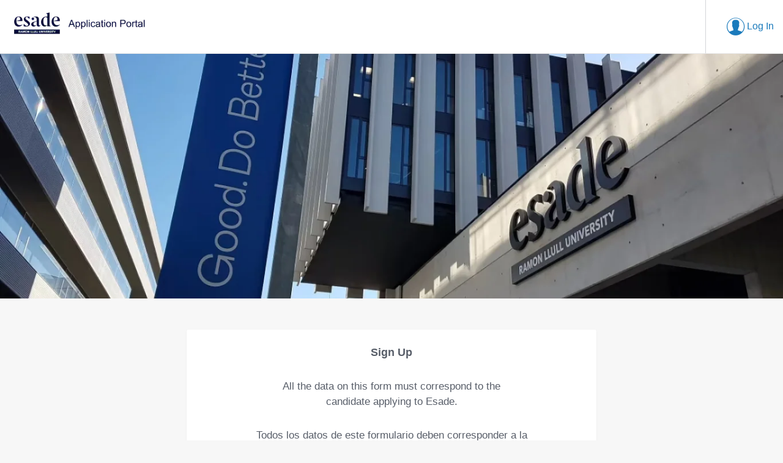

--- FILE ---
content_type: text/html;charset=UTF-8
request_url: https://esade.my.site.com/TX_CommunitiesSelfReg
body_size: 19366
content:

<!DOCTYPE HTML PUBLIC "-//W3C//DTD HTML 4.01 Transitional//EN" "http://www.w3.org/TR/html4/loose.dtd">

    <head><script src="/static/111213/js/perf/stub.js" type="text/javascript"></script><script src="/faces/a4j/g/3_3_3.Finalorg.ajax4jsf.javascript.AjaxScript?rel=1768675031000" type="text/javascript"></script><script src="/jslibrary/1637251311258/sfdc/VFRemote.js" type="text/javascript"></script><script src="/static/111213/js/functions.js" type="text/javascript"></script><script src="/jslibrary/1765401167258/sfdc/main.js" type="text/javascript"></script><script src="/jslibrary/jslabels/1768677912000/en_US.js" type="text/javascript"></script><script src="/static/111213/desktop/desktopAjax.js" type="text/javascript"></script><script src="/static/111213/js/picklist4.js" type="text/javascript"></script><script src="/jslibrary/1746634855258/sfdc/IframeThirdPartyContextLogging.js" type="text/javascript"></script><script src="/jslibrary/1686615502258/sfdc/VFState.js" type="text/javascript"></script><script>(function(UITheme) {
    UITheme.getUITheme = function() { 
        return UserContext.uiTheme;
    };
}(window.UITheme = window.UITheme || {}));</script><script type="text/javascript">
Visualforce.remoting.Manager.add(new $VFRM.RemotingProviderImpl({"vf":{"vid":"066240000041aBP","xhr":false,"dev":false,"tst":false,"dbg":false,"tm":1769025668213,"ovrprm":false},"actions":{"TargetX_Base.CaptchaController":{"ms":[{"name":"captchaVerify","len":1,"ns":"TargetX_Base","ver":44.0,"csrf":"VmpFPSxNakF5Tmkwd01TMHlORlF5TURvd01Ub3dPQzR5TVROYSxXOUpGd2hqSnpFOHRJa0VQMWxRZC1DS1o0R1JmMzNBQktIVTJhVVVDQVhRPSxNRGRqWWpBMw==","authorization":"[base64].Q2l4VVlYSm5aWFJZWDBKaGMyVXVRMkZ3ZEdOb1lVTnZiblJ5YjJ4c1pYSXVZMkZ3ZEdOb1lWWmxjbWxtZVE9PQ==.AbrsI3B8nAcXzrdK8hu6jc5ru6b90SRPcDjj2Dx0xUM="}],"prm":0}},"service":"apexremote"}));
</script></head><style>
        .targetx-application-form-slide label span{
            color:#585e69 !important;
            
        }
        
        span.name { color:#FF0000;font-family:Tahoma;font-size:5 }
    </style>

<!--[if IE 8]>         <html class="no-js lt-ie10 lt-ie9 ie8" lang="en"> <![endif]-->
<!--[if IE 9]>         <html class="no-js lt-ie10 ie9" lang="en"> <![endif]-->
 <html class="no-js" lang="en"> 
<html lang="en">
<head>
<meta HTTP-EQUIV="PRAGMA" CONTENT="NO-CACHE" />
<meta HTTP-EQUIV="Expires" content="Mon, 01 Jan 1990 12:00:00 GMT" />

    <meta charset="utf-8" />
    <title></title>
    <meta content="width=device-width, initial-scale=1" name="viewport" />
    <link href="../../../images/touch-icon-iphone.png" rel="apple-touch-icon" />
    <link href="../../../images/touch-icon-ipad.png" rel="apple-touch-icon" sizes="76x76" />
    <link href="../../../images/touch-icon-iphone-retina.png" rel="apple-touch-icon" sizes="120x120" />
    <link href="../../../images/touch-icon-ipad-retina.png" rel="apple-touch-icon" sizes="152x152" />
        <script src="//ajax.googleapis.com/ajax/libs/jquery/1.11.3/jquery.min.js"></script>
        <script src="//ajax.googleapis.com/ajax/libs/jqueryui/1.9.2/jquery-ui.min.js"></script>
        <link href="/resource/1742807682000/targetx_app__NewResource/css/bootstrap.css" rel="stylesheet" />
        <script src="/resource/1742807682000/targetx_app__NewResource/js/bootstrap.min.js"></script>
        <link href="/resource/1742807682000/targetx_app__NewResource/css/targetx-ui.css" rel="stylesheet" />
        <link href="/resource/1742807682000/targetx_app__NewResource/css/targetx.css" rel="stylesheet" />
        <script src="/resource/1742807682000/targetx_app__NewResource/js/targetx-libs.js"></script>
        <script src="/resource/1742807682000/targetx_app__NewResource/js/targetx-application.js"></script>
    
</head>

<body><main>
        <nav class="navbar navbar-default navbar-fixed-top">
          <div class="mycontainer"> 
            <div class="navbar-header">
              <button aria-controls="navbar" aria-expanded="false" class="navbar-toggle collapsed" data-target="#navbar" data-toggle="collapse" type="button">
                <span class="sr-only">Toggle navigation</span>
                <span class="icon-bar"></span>
                <span class="icon-bar"></span>
                <span class="icon-bar"></span>
              </button>
                <div class="targetx-header-university">
                    <div aria-label="Logo" class="targetx-header-university-icon" role="img"></div>
                    <div class="targetx-header-university-info">
                        <h1 class="targetx-header-university-name"></h1>
                        <h2 class="targetx-header-university-program"></h2>
                    </div>
                </div>
            </div>
            <div class="navbar-collapse collapse" id="navbar">
              <ul class="nav navbar-nav navbar-right">
                <li><a href="/TX_CommunitiesSelfReg" class="targetx-header-user">
                        <span> Sign Up</span></a>
                </li>
                <li><a href="/TX_CommunitiesHome" class="targetx-header-user">
                        <span> Log In</span></a>
                </li>
              </ul>
            </div>
          </div>
        </nav>
    <div class="targetx-dashboard">
            <div class="targetx-dashboard-hero">
                <div class="targetx-dashboard-hero-info">
                    <div class="targetx-dashboard-hero-icon-container">
                        <div class="targetx-dashboard-hero-icon"></div>
                    </div>
                    <div class="targetx-dashboard-hero-university">
                        <div class="targetx-dashboard-hero-university-name"><div class="targetx-dashboard-hero-university-name-inner"></div><br /><div class="targetx-dashboard-hero-university-name-inner"></div></div>
                        
                    </div>
                </div>
                
            </div>
<form id="myPage:j_id1:theForm" name="myPage:j_id1:theForm" method="post" action="https://esade.my.site.com/TX_CommunitiesSelfReg?refURL=http%3A%2F%2Fesade.my.site.com%2FTX_CommunitiesSelfReg" enctype="application/x-www-form-urlencoded">
<input type="hidden" name="myPage:j_id1:theForm" value="myPage:j_id1:theForm" />

        <ul class="targetx-application-form-slides">
          <li class="targetx-application-form-slide targetx-active"><label>
<span class=".targetx-application-form-slide label span"> <b>Sign Up</b><br /></span></label><label>
<span class=".targetx-application-form-slide label span"> <br /></span></label><label>
<span class=".targetx-application-form-slide label span" style="font-size: 17px;">All the data on this form must correspond to the <br />candidate applying to Esade. </span></label><label>
<span class=".targetx-application-form-slide label span"> <br /></span></label><label>
<span class=".targetx-application-form-slide label span" style="font-size: 17px;">Todos los datos de este formulario deben corresponder a la<br /> persona que solicita admisi&oacute;n a Esade.<br /></span></label><span id="myPage:j_id1:theForm:error"></span>
            <br /><br />
            <label class="targetx-input-label targetx-required"><input id="myPage:j_id1:theForm:firstName" type="text" name="myPage:j_id1:theForm:firstName" class="targetx-input-text" />
              <h1>First Name</h1>              
            </label>
            
            <label class="targetx-input-label targetx-required"><input id="myPage:j_id1:theForm:lastName" type="text" name="myPage:j_id1:theForm:lastName" class="targetx-input-text" />
              <h1>Last Name</h1>
            </label><script> if(!window.sfdcPage) { window.sfdcPage = new ApexPage(); }UserContext.initialize({"ampm":["AM","PM"],"isAccessibleMode":false,"salesforceURL":"https://esade.my.site.com?refURL=http%3A%2F%2Fesade.my.site.com%2FTX_CommunitiesSelfReg","dateFormat":"d/MM/yyyy","dayPeriods":[],"language":"en_US","locale":"es_ES","enableLoggingInAuraAlohaFrameNavigator":true,"dateTimeFormat":"d/MM/yyyy H:mm","labelLastModified":"1768677912000","today":"21/01/2026 20:01","userPreferences":[{"index":112,"name":"HideInlineEditSplash","value":false},{"index":114,"name":"OverrideTaskSendNotification","value":false},{"index":115,"name":"DefaultTaskSendNotification","value":false},{"index":119,"name":"HideUserLayoutStdFieldInfo","value":false},{"index":116,"name":"HideRPPWarning","value":false},{"index":87,"name":"HideInlineSchedulingSplash","value":false},{"index":88,"name":"HideCRUCNotification","value":false},{"index":89,"name":"HideNewPLESplash","value":false},{"index":90,"name":"HideNewPLEWarnIE6","value":false},{"index":122,"name":"HideOverrideSharingMessage","value":false},{"index":91,"name":"HideProfileILEWarn","value":false},{"index":93,"name":"HideProfileElvVideo","value":false},{"index":97,"name":"ShowPicklistEditSplash","value":false},{"index":92,"name":"HideDataCategorySplash","value":false},{"index":128,"name":"ShowDealView","value":false},{"index":129,"name":"HideDealViewGuidedTour","value":false},{"index":132,"name":"HideKnowledgeFirstTimeSetupMsg","value":false},{"index":104,"name":"DefaultOffEntityPermsMsg","value":false},{"index":135,"name":"HideNewCsnSplash","value":false},{"index":101,"name":"HideBrowserWarning","value":false},{"index":139,"name":"HideDashboardBuilderGuidedTour","value":false},{"index":140,"name":"HideSchedulingGuidedTour","value":false},{"index":180,"name":"HideReportBuilderGuidedTour","value":false},{"index":183,"name":"HideAssociationQueueCallout","value":false},{"index":194,"name":"HideQTEBanner","value":false},{"index":270,"name":"HideIDEGuidedTour","value":false},{"index":282,"name":"HideQueryToolGuidedTour","value":false},{"index":196,"name":"HideCSIGuidedTour","value":false},{"index":271,"name":"HideFewmetGuidedTour","value":false},{"index":272,"name":"HideEditorGuidedTour","value":false},{"index":205,"name":"HideApexTestGuidedTour","value":false},{"index":206,"name":"HideSetupProfileHeaderTour","value":false},{"index":207,"name":"HideSetupProfileObjectsAndTabsTour","value":false},{"index":213,"name":"DefaultOffArticleTypeEntityPermMsg","value":false},{"index":214,"name":"HideSelfInfluenceGetStarted","value":false},{"index":215,"name":"HideOtherInfluenceGetStarted","value":false},{"index":216,"name":"HideFeedToggleGuidedTour","value":false},{"index":268,"name":"ShowChatterTab178GuidedTour","value":false},{"index":275,"name":"HidePeopleTabDeprecationMsg","value":false},{"index":276,"name":"HideGroupTabDeprecationMsg","value":false},{"index":224,"name":"HideUnifiedSearchGuidedTour","value":false},{"index":226,"name":"ShowDevContextMenu","value":true},{"index":227,"name":"HideWhatRecommenderForActivityQueues","value":false},{"index":228,"name":"HideLiveAgentFirstTimeSetupMsg","value":false},{"index":232,"name":"HideGroupAllowsGuestsMsgOnMemberWidget","value":false},{"index":233,"name":"HideGroupAllowsGuestsMsg","value":false},{"index":234,"name":"HideWhatAreGuestsMsg","value":false},{"index":235,"name":"HideNowAllowGuestsMsg","value":false},{"index":236,"name":"HideSocialAccountsAndContactsGuidedTour","value":false},{"index":237,"name":"HideAnalyticsHomeGuidedTour","value":false},{"index":238,"name":"ShowQuickCreateGuidedTour","value":false},{"index":245,"name":"HideFilePageGuidedTour","value":false},{"index":250,"name":"HideForecastingGuidedTour","value":false},{"index":251,"name":"HideBucketFieldGuide","value":false},{"index":263,"name":"HideSmartSearchCallOut","value":false},{"index":273,"name":"ShowForecastingQuotaAttainment","value":false},{"index":280,"name":"HideForecastingQuotaColumn","value":false},{"index":301,"name":"HideManyWhoGuidedTour","value":false},{"index":298,"name":"HideFileSyncBannerMsg","value":false},{"index":299,"name":"HideTestConsoleGuidedTour","value":false},{"index":302,"name":"HideManyWhoInlineEditTip","value":false},{"index":303,"name":"HideSetupV2WelcomeMessage","value":false},{"index":312,"name":"ForecastingShowQuantity","value":false},{"index":313,"name":"HideDataImporterIntroMsg","value":false},{"index":314,"name":"HideEnvironmentHubLightbox","value":false},{"index":316,"name":"HideSetupV2GuidedTour","value":false},{"index":317,"name":"HideFileSyncMobileDownloadDialog","value":false},{"index":322,"name":"HideEnhancedProfileHelpBubble","value":false},{"index":328,"name":"ForecastingHideZeroRows","value":false},{"index":330,"name":"HideEmbeddedComponentsFeatureCallout","value":false},{"index":341,"name":"HideDedupeMatchResultCallout","value":false},{"index":340,"name":"HideS1BrowserUI","value":false},{"index":346,"name":"HideS1Banner","value":false},{"index":358,"name":"HideEmailVerificationAlert","value":false},{"index":354,"name":"HideLearningPathModal","value":false},{"index":359,"name":"HideAtMentionsHelpBubble","value":false},{"index":368,"name":"LightningExperiencePreferred","value":false},{"index":373,"name":"PreviewLightning","value":false},{"index":281,"name":"HideMSPPopup","value":false}],"networkId":"0DB24000000TOpW","uiTheme":"Theme3","uiSkin":"Theme3","userName":"apply_to_esade@apply-to-esade.force.com","userId":"00524000005jpxF","isCurrentlySysAdminSU":false,"renderMode":"RETRO","startOfWeek":"2","vfDomainPattern":"esade--(?:[^.]+).vf.force.com","auraDomain":"esade.lightning.force.com","useNativeAlertConfirmPrompt":false,"orgPreferences":[{"index":257,"name":"TabOrganizer","value":true},{"index":113,"name":"GroupTasks","value":true}],"isDefaultNetwork":false,"timeFormat":"H:mm"});
</script><div class="apexp"><div id="myPage:j_id1:theForm:countryBlock2" class="bPageBlock brandSecondaryBrd apexDefaultPageBlock secondaryPalette"><div class="pbBody">
            <div class="targetx-input-label targetx-required" id="secondLastNameId" style="display:none"><input id="myPage:j_id1:theForm:countryBlock2:SecondLastName" type="text" name="myPage:j_id1:theForm:countryBlock2:SecondLastName" class="targetx-input-text" />
              <h1>Second Last Name</h1>
            </div></div><div class="pbFooter secondaryPalette"><div class="bg"></div></div></div></div>
              
    
              
            
            <label class="targetx-input-label targetx-required"><input id="myPage:j_id1:theForm:email" type="text" name="myPage:j_id1:theForm:email" class="targetx-input-text" />
              <h1>Email Address</h1>
            </label><script id="myPage:j_id1:theForm:j_id72" type="text/javascript">setvar=function(setv){A4J.AJAX.Submit('myPage:j_id1:theForm',null,{'similarityGroupingId':'myPage:j_id1:theForm:j_id72','containerId':'myPage:j_id1:theForm:j_id71','parameters':{'setv':(typeof setv!='undefined'&&setv!=null)?setv:'','myPage:j_id1:theForm:j_id72':'myPage:j_id1:theForm:j_id72'} } )};
</script>
                               
            
            <script type="text/javascript">
            
     
              
              let legalIdentifierTypeStr;
              function userInput(){
                legalIdentifierTypeStr=document.getElementById("myPage:j_id1:theForm:legalIdentifierTypesId").value;
                //changeDisplay(".spanish", legalIdentifierTypeStr == 'DNI');
                //let countriesNationality2Obj=document.getElementById("countriesNationality2div");
                //countriesNationality2Obj.style.display = (legalIdentifierTypeStr == 'NIE') ? 'none' : 'block'; // ocultar este campo cuanto es NIE
                  
                return legalIdentifierTypeStr;
              }

              function updateCountry() {
                  let legalIdentifierCountryObj=document.getElementById("myPage:j_id1:theForm:countryBlock:legalIdentifierCountryId");
                  let sel = legalIdentifierCountryObj.selectedIndex;
                  let opt = legalIdentifierCountryObj.options[sel];
                  
                  let tipo= legalIdentifierTypeStr=document.getElementById("myPage:j_id1:theForm:legalIdentifierTypesId").value;
                  var x = document.getElementById("secondLastNameId");
                  if(opt.text==='Spain' && tipo ==='PAS'){
                      
                      x.style.display = "block";
                      x.classList.add('targetx-required');
                      
                  }else if(opt.text!=='Spain' && tipo ==='PAS'){
                      
                      x.style.display = "none";
                  }
                  
                  let countriesNationality1Obj=document.getElementById("myPage:j_id1:theForm:countryBlock:countriesNationality1Id");
                  
                  countriesNationality1Obj.options.length = 0;
                  countriesNationality1Obj.options.add(new Option(opt.text, opt.value, true, true));

              }
          </script>
                
                
            <label class="targetx-input-label targetx-required"><input id="myPage:j_id1:theForm:legalIdentifier" type="text" name="myPage:j_id1:theForm:legalIdentifier" class="targetx-input-text" />
                <h1 style="float:left">Legal Identification Number </h1>
                <br /> <br /> <br /> <br /> <br /> 
                <div>
                <h1 style="float:left">Type of Legal Identification</h1><h1 style="float:left;color:#FF0000;font-family:Tahoma;font-size:5">*</h1>

                </div><select id="myPage:j_id1:theForm:legalIdentifierTypesId" name="myPage:j_id1:theForm:legalIdentifierTypesId" size="1" onchange="setvar(userInput())" style="font-size: 17px; margin-top:10px; float:right">	<option value="Select One">Select One</option>
	<option value="DNI">DNI</option>
	<option value="NIE">NIE</option>
	<option value="PAS">Passport</option>
</select>
            </label><div class="apexp"><div id="myPage:j_id1:theForm:countryBlock" class="bPageBlock brandSecondaryBrd apexDefaultPageBlock secondaryPalette"><div class="pbBody">
  
            <div class="targetx-input-label">
              <h1 style="display:none">Legal Identification Country <span class="name">*</span></h1><select id="myPage:j_id1:theForm:countryBlock:legalIdentifierCountryId" name="myPage:j_id1:theForm:countryBlock:legalIdentifierCountryId" size="1" onchange="updateCountry()" style="display:none">	<option value="a2B24000000nyD9EAI">Spain</option>
</select>
            </div>
            <div class="targetx-input-label">
              <h1 style="display:none">Nationality 1<span class="name">*</span></h1><select id="myPage:j_id1:theForm:countryBlock:countriesNationality1Id" name="myPage:j_id1:theForm:countryBlock:countriesNationality1Id" size="1" style="display:none">	<option value="a2B24000000nyD9EAI">Spain</option>
</select>
            </div>
            <div class="targetx-input-label" id="countriesNationality2div" style="display:none">
              <h1 style="float: left;">Nationality 2</h1><select name="myPage:j_id1:theForm:countryBlock:j_id83" size="1" style="font-size: 17px; margin-top:10px; max-width: 70%; float: right;">	<option value="">None</option>
	<option value="a2B24000000nyD9EAI">Spain</option>
	<option value="a2B24000000nyAAEAY">Afghanistan</option>
	<option value="a2B24000000nyABEAY">Albania</option>
	<option value="a2B24000000nyACEAY">Algeria</option>
	<option value="a2B24000000nyADEAY">Andorra</option>
	<option value="a2B24000000nyAEEAY">Angola</option>
	<option value="a2B24000000nyAFEAY">Antigua and Barbuda</option>
	<option value="a2B24000000nyAGEAY">Argentina</option>
	<option value="a2B24000000nyAHEAY">Armenia</option>
	<option value="a2B24000000nyAIEAY">Aruba</option>
	<option value="a2B24000000nyAJEAY">Australia</option>
	<option value="a2B24000000nyAKEAY">Austria</option>
	<option value="a2B24000000nyALEAY">Azerbaijan</option>
	<option value="a2B24000000nyAMEAY">Bahamas</option>
	<option value="a2B24000000nyANEAY">Bahrain</option>
	<option value="a2B24000000nyAOEAY">Bangladesh</option>
	<option value="a2B24000000nyAPEAY">Barbados</option>
	<option value="a2B24000000nyAQEAY">Belarus</option>
	<option value="a2B24000000nyAREAY">Belgium</option>
	<option value="a2B24000000nyASEAY">Belize</option>
	<option value="a2B24000000nyATEAY">Benin</option>
	<option value="a2B24000000nyAUEAY">Bermuda</option>
	<option value="a2B24000000nyAVEAY">Bhutan</option>
	<option value="a2B24000000nyAWEAY">Bolivia (Plurinational State of)</option>
	<option value="a2B24000000nyAXEAY">Bosnia and Herzegovina</option>
	<option value="a2B24000000nyAYEAY">Botswana</option>
	<option value="a2B24000000nyAZEAY">Brazil</option>
	<option value="a2B24000000nyAaEAI">Brunei Darussalam</option>
	<option value="a2B24000000nyAbEAI">Bulgaria</option>
	<option value="a2B24000000nyAcEAI">Burkina Faso</option>
	<option value="a2B24000000nyAdEAI">Burundi</option>
	<option value="a2B24000000nyAeEAI">Cabo Verde</option>
	<option value="a2B24000000nyAfEAI">Cambodia</option>
	<option value="a2B24000000nyAgEAI">Cameroon</option>
	<option value="a2B24000000nyAhEAI">Canada</option>
	<option value="a2B24000000nyAiEAI">Cayman Islands</option>
	<option value="a2B24000000nyAjEAI">Central African Republic</option>
	<option value="a2B24000000nyAkEAI">Chad</option>
	<option value="a2B24000000nyAlEAI">Chile</option>
	<option value="a2B24000000nyAmEAI">China</option>
	<option value="a2B24000000nyBTEAY">Co-operative Republic of Guyana</option>
	<option value="a2B24000000nyAnEAI">Colombia</option>
	<option value="a2B24000000nyAoEAI">Comoros</option>
	<option value="a2B24000000nyApEAI">Congo</option>
	<option value="a2B24000000nyAqEAI">Congo (Democratic Republic of the)</option>
	<option value="a2B24000000nyArEAI">Cook Islands</option>
	<option value="a2B24000000nyAsEAI">Costa Rica</option>
	<option value="a2B24000000nyAtEAI">C&ocirc;te d'Ivoire</option>
	<option value="a2B24000000nyAuEAI">Croatia</option>
	<option value="a2B24000000nyAvEAI">Cuba</option>
	<option value="a2B24000000nyAwEAI">Cyprus</option>
	<option value="a2B24000000nyAxEAI">Czechia</option>
	<option value="a2B24000000nyAyEAI">Denmark</option>
	<option value="a2B24000000nyAzEAI">Djibouti</option>
	<option value="a2B24000000nyB0EAI">Dominica</option>
	<option value="a2B24000000nyB1EAI">Dominican Republic</option>
	<option value="a2B24000000nyB2EAI">Ecuador</option>
	<option value="a2B24000000nyB3EAI">Egypt</option>
	<option value="a2B24000000nyB4EAI">El Salvador</option>
	<option value="a2B24000000nyB5EAI">Equatorial Guinea</option>
	<option value="a2B24000000nyB6EAI">Eritrea</option>
	<option value="a2B24000000nyB7EAI">Estonia</option>
	<option value="a2B24000000nyB8EAI">Ethiopia</option>
	<option value="a2B24000000nyB9EAI">Falkland Islands (Malvinas)</option>
	<option value="a2B24000000nyBAEAY">Faroe Islands</option>
	<option value="a2B24000000nyBBEAY">Fiji</option>
	<option value="a2B24000000nyBCEAY">Finland</option>
	<option value="a2B24000000nyBDEAY">France</option>
	<option value="a2B24000000nyBEEAY">French Guiana</option>
	<option value="a2B24000000nyBFEAY">French Polynesia</option>
	<option value="a2B24000000nyBGEAY">Gabon</option>
	<option value="a2B24000000nyBHEAY">Gambia</option>
	<option value="a2B24000000nyBIEAY">Georgia</option>
	<option value="a2B24000000nyBJEAY">Germany</option>
	<option value="a2B24000000nyBKEAY">Ghana</option>
	<option value="a2B24000000nyBLEAY">Gibraltar</option>
	<option value="a2B24000000nyBMEAY">Greece</option>
	<option value="a2B24000000nyBNEAY">Greenland</option>
	<option value="a2B24000000nyBOEAY">Grenada</option>
	<option value="a2B24000000nyBPEAY">Guadeloupe</option>
	<option value="a2B24000000nyBQEAY">Guatemala</option>
	<option value="a2B24000000nyBREAY">Guinea</option>
	<option value="a2B24000000nyBSEAY">Guinea-Bissau</option>
	<option value="a2B24000000nyBUEAY">Haiti</option>
	<option value="a2B24000000nyBVEAY">Holy See</option>
	<option value="a2B24000000nyBWEAY">Honduras</option>
	<option value="a2B24000000nyBXEAY">Hong Kong</option>
	<option value="a2B24000000nyBYEAY">Hungary</option>
	<option value="a2B24000000nyBZEAY">Iceland</option>
	<option value="a2B24000000nyBaEAI">India</option>
	<option value="a2B24000000nyBbEAI">Indonesia</option>
	<option value="a2B24000000nyBcEAI">Iran (Islamic Republic of)</option>
	<option value="a2B24000000nyBdEAI">Iraq</option>
	<option value="a2B24000000nyBeEAI">Ireland</option>
	<option value="a2B24000000nyBfEAI">Isle of Man</option>
	<option value="a2B24000000nyBgEAI">Israel</option>
	<option value="a2B24000000nyBhEAI">Italy</option>
	<option value="a2B24000000nyBiEAI">Jamaica</option>
	<option value="a2B24000000nyBjEAI">Japan</option>
	<option value="a2B24000000nyBkEAI">Jordan</option>
	<option value="a2B24000000nyBlEAI">Kazakhstan</option>
	<option value="a2B24000000nyBmEAI">Kenya</option>
	<option value="a2B24000000nyBnEAI">Kiribati</option>
	<option value="a2B24000000nyBoEAI">Korea (Democratic People's Republic of)</option>
	<option value="a2B24000000nyBpEAI">Korea (Republic of)</option>
	<option value="a2B24000000nyBqEAI">Kuwait</option>
	<option value="a2B24000000nyBrEAI">Kyrgyzstan</option>
	<option value="a2B24000000nyBsEAI">Lao People's Democratic Republic</option>
	<option value="a2B24000000nyBtEAI">Latvia</option>
	<option value="a2B24000000nyBuEAI">Lebanon</option>
	<option value="a2B24000000nyBvEAI">Lesotho</option>
	<option value="a2B24000000nyBwEAI">Liberia</option>
	<option value="a2B24000000nyBxEAI">Libya</option>
	<option value="a2B24000000nyByEAI">Liechtenstein</option>
	<option value="a2B24000000nyBzEAI">Lithuania</option>
	<option value="a2B24000000nyC0EAI">Luxembourg</option>
	<option value="a2B24000000nyC1EAI">Macao</option>
	<option value="a2B24000000nyC2EAI">Macedonia (the former Yugoslav Republic of)</option>
	<option value="a2B24000000nyC3EAI">Madagascar</option>
	<option value="a2B24000000nyC4EAI">Malawi</option>
	<option value="a2B24000000nyC5EAI">Malaysia</option>
	<option value="a2B24000000nyC6EAI">Maldives</option>
	<option value="a2B24000000nyC7EAI">Mali</option>
	<option value="a2B24000000nyC8EAI">Malta</option>
	<option value="a2B24000000nyC9EAI">Marshall Islands</option>
	<option value="a2B24000000nyCAEAY">Martinique</option>
	<option value="a2B24000000nyCBEAY">Mauritania</option>
	<option value="a2B24000000nyCCEAY">Mauritius</option>
	<option value="a2B24000000nyCDEAY">Mayotte</option>
	<option value="a2B24000000nyCEEAY">Mexico</option>
	<option value="a2B24000000nyCFEAY">Micronesia (Federated States of)</option>
	<option value="a2B24000000nyCGEAY">Moldova (Republic of)</option>
	<option value="a2B24000000nyCHEAY">Monaco</option>
	<option value="a2B24000000nyCIEAY">Mongolia</option>
	<option value="a2B24000000nyCJEAY">Montenegro</option>
	<option value="a2B24000000nyCKEAY">Montserrat</option>
	<option value="a2B24000000nyCLEAY">Morocco</option>
	<option value="a2B24000000nyCMEAY">Mozambique</option>
	<option value="a2B24000000nyCNEAY">Myanmar</option>
	<option value="a2B24000000nyCOEAY">Namibia</option>
	<option value="a2B24000000nyCPEAY">Nauru</option>
	<option value="a2B24000000nyCQEAY">Nepal</option>
	<option value="a2B24000000nyCREAY">Netherlands</option>
	<option value="a2B24000000nyCSEAY">New Caledonia</option>
	<option value="a2B24000000nyCTEAY">New Zealand</option>
	<option value="a2B24000000nyCUEAY">Nicaragua</option>
	<option value="a2B24000000nyCVEAY">Niger</option>
	<option value="a2B24000000nyCWEAY">Nigeria</option>
	<option value="a2B24000000nyCXEAY">Northern Mariana Islands</option>
	<option value="a2B24000000nyCYEAY">Norway</option>
	<option value="a2B24000000nyCZEAY">Oman</option>
	<option value="a2B24000000nyCaEAI">Pakistan</option>
	<option value="a2B24000000nyCbEAI">Palau</option>
	<option value="a2B24000000nyCcEAI">Palestine, State of</option>
	<option value="a2B24000000nyCdEAI">Panama</option>
	<option value="a2B24000000nyCeEAI">Papua New Guinea</option>
	<option value="a2B24000000nyCfEAI">Paraguay</option>
	<option value="a2B24000000nyCgEAI">Peru</option>
	<option value="a2B24000000nyChEAI">Philippines</option>
	<option value="a2B24000000nyCiEAI">Pitcairn</option>
	<option value="a2B24000000nyCjEAI">Poland</option>
	<option value="a2B24000000nyCkEAI">Portugal</option>
	<option value="a2B24000000nyClEAI">Puerto Rico</option>
	<option value="a2B24000000nyCmEAI">Qatar</option>
	<option value="a2B24000000nyCnEAI">R&eacute;union</option>
	<option value="a2B24000000nyCoEAI">Romania</option>
	<option value="a2B24000000nyCpEAI">Russian Federation</option>
	<option value="a2B24000000nyCqEAI">Rwanda</option>
	<option value="a2B24000000nyCrEAI">Saint Helena, Ascension and Tristan da Cunha</option>
	<option value="a2B24000000nyCsEAI">Saint Kitts and Nevis</option>
	<option value="a2B24000000nyCtEAI">Saint Lucia</option>
	<option value="a2B24000000nyCuEAI">Saint Pierre and Miquelon</option>
	<option value="a2B24000000nyCvEAI">Saint Vincent and the Grenadines</option>
	<option value="a2B24000000nyCwEAI">Samoa</option>
	<option value="a2B24000002MAG6EAO">San Marino</option>
	<option value="a2B24000000nyCxEAI">Sao Tome and Principe</option>
	<option value="a2B24000000nyCyEAI">Saudi Arabia</option>
	<option value="a2B24000000nyCzEAI">Senegal</option>
	<option value="a2B24000000nyD0EAI">Serbia</option>
	<option value="a2B24000000nyD1EAI">Seychelles</option>
	<option value="a2B24000000nyD2EAI">Sierra Leone</option>
	<option value="a2B24000000nyD3EAI">Singapore</option>
	<option value="a2B5J000000iCo0UAE">Sint Maarten</option>
	<option value="a2B24000000nyD4EAI">Slovakia</option>
	<option value="a2B24000000nyD5EAI">Slovenia</option>
	<option value="a2B24000000nyD6EAI">Solomon Islands</option>
	<option value="a2B24000000nyD7EAI">Somalia</option>
	<option value="a2B24000000nyD8EAI">South Africa</option>
	<option value="a2B24000002MAGBEA4">South Sudan</option>
	<option value="a2B24000000nyDAEAY">Sri Lanka</option>
	<option value="a2B24000000nyDBEAY">Sudan</option>
	<option value="a2B24000000nyDCEAY">Suriname</option>
	<option value="a2B24000000nyDDEAY">Svalbard and Jan Mayen</option>
	<option value="a2B24000000nyDEEAY">Swaziland</option>
	<option value="a2B24000000nyDFEAY">Sweden</option>
	<option value="a2B24000000nyDGEAY">Switzerland</option>
	<option value="a2B24000000nyDHEAY">Syrian Arab Republic</option>
	<option value="a2B24000000nyDIEAY">Taiwan</option>
	<option value="a2B24000000nyDJEAY">Tajikistan</option>
	<option value="a2B24000000nyDKEAY">Tanzania, United Republic of</option>
	<option value="a2B24000000nyDLEAY">Thailand</option>
	<option value="a2B24000000nyDMEAY">Timor-Leste</option>
	<option value="a2B24000000nyDNEAY">Togo</option>
	<option value="a2B24000000nyDOEAY">Tonga</option>
	<option value="a2B24000000nyDPEAY">Trinidad and Tobago</option>
	<option value="a2B24000000nyDQEAY">Tunisia</option>
	<option value="a2B24000000nyDREAY">Turkey</option>
	<option value="a2B24000000nyDSEAY">Turkmenistan</option>
	<option value="a2B24000000nyDTEAY">Turks and Caicos Islands</option>
	<option value="a2B24000000nyDUEAY">Tuvalu</option>
	<option value="a2B24000000nyDVEAY">Uganda</option>
	<option value="a2B24000000nyDWEAY">Ukraine</option>
	<option value="a2B24000000nyDXEAY">United Arab Emirates</option>
	<option value="a2B24000000nyDYEAY">United Kingdom of Great Britain and Northern Ireland</option>
	<option value="a2B24000000nyDZEAY">United States of America</option>
	<option value="a2B24000000nyDaEAI">Uruguay</option>
	<option value="a2B24000000nyDbEAI">Uzbekistan</option>
	<option value="a2B24000000nyDcEAI">Vanuatu</option>
	<option value="a2B24000000nyDdEAI">Venezuela (Bolivarian Republic of)</option>
	<option value="a2B24000000nyDeEAI">Viet Nam</option>
	<option value="a2B24000000nyDfEAI">Virgin Islands (British)</option>
	<option value="a2B24000000nyDgEAI">Wallis and Futuna</option>
	<option value="a2B24000000nyDhEAI">Yemen</option>
	<option value="a2B24000000nyDiEAI">Zambia</option>
	<option value="a2B24000000nyDjEAI">Zimbabwe</option>
</select>
            </div></div><div class="pbFooter secondaryPalette"><div class="bg"></div></div></div></div><span id="myPage:j_id1:theForm:j_id86">
	<script async="true" defer="true" src="https://www.recaptcha.net/recaptcha/api.js"></script>
		<div class="g-recaptcha" data-callback="recaptcha" data-sitekey="6LdwBNoUAAAAAPuCFUL11tU3r9Jh7mrvPvYeswcH"></div>

	<script>
  function recaptcha(captchaResponse) {
   if (typeof callback === "function") {
    callback(captchaResponse);
   }
   else {
    console.log('no callback function called callback');
   }
  }
 </script></span><input id="myPage:j_id1:theForm:tokenValue" type="hidden" name="myPage:j_id1:theForm:tokenValue" />        
            <div class="targetx-application-form-slide-buttons"><input id="myPage:j_id1:theForm:submit" type="submit" name="myPage:j_id1:theForm:submit" value="Submit" onclick="DisableButton()" class="targetx-button" />
<script type="text/javascript" language="Javascript">function dpf(f) {var adp = f.adp;if (adp != null) {for (var i = 0;i < adp.length;i++) {adp[i].parentNode.removeChild(adp[i]);}}};function apf(f, pvp) {var adp = new Array();f.adp = adp;var ps = pvp.split(',');for (var i = 0,ii = 0;i < ps.length;i++,ii++) {var p = document.createElement("input");p.type = "hidden";p.name = ps[i];p.value = ps[i + 1];f.appendChild(p);adp[ii] = p;i += 1;}};function jsfcljs(f, pvp, t) {apf(f, pvp);var ft = f.target;if (t) {f.target = t;}f.submit();f.target = ft;dpf(f);};</script>
<script>function callMethodRegisterUser() { SfdcApp.Visualforce.VSManager.vfPrepareForms(["myPage:j_id1:theForm"]); if(typeof jsfcljs == 'function'){jsfcljs(document.forms['myPage:j_id1:theForm'],'myPage:j_id1:theForm:j_id95,myPage:j_id1:theForm:j_id95','');}return false }</script>
              </div>
          </li>
        </ul><div id="myPage:j_id1:theForm:j_id103"></div>
</form><span id="ajax-view-state-page-container" style="display: none"><span id="ajax-view-state" style="display: none"><input type="hidden"  id="com.salesforce.visualforce.ViewState" name="com.salesforce.visualforce.ViewState" value="i:AAAAWXsidCI6IjAwRDI0MDAwMDAwaWMySyIsInYiOiIwMkcxbzAwMDAwMDRsM1ciLCJhIjoidmZlbmNyeXB0aW9ua2V5IiwidSI6IjAwNTI0MDAwMDA1anB4RiJ9LNkcMxxsPsHDhEoxSyVXIUIL/y+EmoEgOrC59AAAAZviJYRxMrJ9e++ZTwJH/muRdZRlwPsYojrtOJN+fZTQkTAMKJb5VDfML7uloBzo2NXvI8xICp+wVokNhLnLkoKy3QPPZI1Dn4KqlD6sxEbnzqvQzU4eCcfxsr/y76byx0N1F61HE2cNq8OZws72A0zzFXC1G2MWeI0TQPNGrClVFKJidqOt+idmlpWNqShzpCD/kmnpU348RHX77sL2NlMpEZ7QjPHg6OwKJBxQdXOpPGgv8BVxaZ2wIDkL7tOux/L8mlRo0MA1JnQE5Ob6khliKyp32/8s00Qfv5Cxby+GIuHjqTfd8IlSIL4A4zWxi/Gw3HcZvvmSYGlZwEtECCXtXxYMCWa8rDyBIpiOtAxuA79pFqijDd82JbMoeCwl+N8KOOhhPi3Xc+IQ3xuqKH239hapxsN5RzRdAQSwJ4ZNWvVFCefwot8V2IRU5WDJERPbPaIXikkCYGHfIYL/0mAW9uV1eM7j+QIBjzaiZLxIRUvYYLK3me5B4ki4up82PIojmdRqa+mMKmrNmNgPFdhWl/D9Mwfi/8blKwBVi9/lU3x6z+fbNeBLInV1QnReiHbJnYD8XNG2B1qPS1pxu04RYGB7VGA+rkgnHOagaD5HupsyMtgSmIUqkb4/cYaJCMXoWllDDAsZaMy25cF3GPfHMc09mWyDckf8dC86znyqeeyt/qX3nAm0oHPk8weVyMRkZdEU0F8Io8vVdeo0WoNHJKN62IIWn9RVZ/JKnFuTP5y5QeWTR9TQDK0p6GL88J8CpG2y5dc5qkBxWkaZn4/7E/ej9oDsokr1PBAr8/nLOkTODLY7y5O1T0eZ5cEhCF/mrolC2uootNdYQq2r9TW0jmjiakKcGIRX8HQggC3qHcLj9tSpfMaLoP3XzXBaCAlBtc0iva+Yz/vkk4TYdebgKFL+PTbEQkoGWZ52I3/ao1CUEYy/NIPzrf0Co2rub0a3lg7oFVmBXX9RIyF/1pNi70A1h41Gz54qf8gDp7EDVPzhk64FPeCAdgqkwOlNDjrVwC+S4VBoy+u79ta0RTcXgz6tC0kXgb+oaqyVCjpKOr1HApAhRxALvqFyBatVwg1GYWd2OHYI7cS/jhdfJU6fhsgTgE3io19W08bl7ZQqwBsjzqKVWobbJF5oe/D3pqi3keIaXBzo8OONDfn/1ED5Zm0gQHD4m5zkAqqyNYu1qFrRrkl6QtC0nO6HxBw+uc+4cGGvSdpcDoRi1S2fj4UFSzTOzvfUjCNcYnr/m7uwSI3TTQlPjcHYRApK+pwjgzu2FaZfoOJDIK9o9VX7FlUp3wwzP5Jm+E7tw6SugMWNsi1pVNlcqk0zE7pq3saUJehgfhsFF2uyXnB6CR/0J734PU1JruXCTrxEj5s6HoM/UC6fjWGPRuupgIJUSRZRLx+hlxkyP/EBj50GQMgo1SM7S9un0Jrn2mj8C7E4caC96KOsXaS69XKeCqHvtVfkHYAQPdhh3Hxbq6o1ZOZfTe8h+m22+/Qtwq6VMi8nIAOJSWZbq2bMc0bF4AcjnWGm7SWyPH5KnLg/ycIFaT+sg20MyfzqxlY64Wo79G/DHQvIifNopLq/L4ZWtKfDdmybF77Yb9cOgZuyBcfkNo+gvUBf/iuY3BjXRwmaX1zL0jL6I4d2AtYA6nJLOPmGZ4TUmj/TrJWFM22ItRKOkHk2v+0eVyFdE8g0902P3qjoO1xM57w71YJ8tcVgJ/p3w7MWJ9Ivuwa7nnsgv5DxkuEE0hV/GWIPMDpKANznbk+AkAUTnHJs4cTgaAMSp2oouL4Xr82wTcqc9J/l4A0Ua0euZ4/SVpUUIPoLqgOmarWu2DiRMFbPlcc5yYA5xalP4v1J/96ULH5Pyp9jKKtbTxHsf2Y3nGJ4KB818HjFBZ6GvKjo2cKOcbbrg+hDdbIBOjRIZeOCDJhVRq6qr3ixGS0RfDZAu0GzHixWjcoRdfBCdpj0Q0HrGTShR5V/OPuC7oiBPKr0WABrsRlehJnflz8GdtOaWOrMZ/QIqysaCSnYnX9/wmhle7Rp5Z8dGOlyzX4LTPdNKc4JH8QfeivaLh9St7nGyi1aR+mKZ7S7veC1EYmlkfKgoz6NAWbKiPvMp9m92i8srYQI/LldTfeQLTOuNprubGTwQ17yoIbHEc/FC9ivtGaAQ06dwTnXPAyLFO8JHYGkMRCF89VksTPQBfwvUUcALDjkCbWX5yVTjrMjVUrcj+cP0bG/q3KoVi+boiyylusxg+zaJ5/jkUtoeUyJo0odaDcQQJzxnJQxFclZtSUZKNj7vpjZEJZGwaWr4Lq/iVE2oESo59sxYNVMmG4AtZ2uVGWs6uJDY1WW1cPUWkD62pTlJ/tghs37/o1Nc8ntD+q/9vQGGAS9NKShURON5yEmYb/TrhJb4PdJG90ewg9adIJ1k16wFk/rl6xhMm93m4B41J7Qub0HpIYP8YeK/nt5oO3aVQ+h7vzFBXD60IctjftZVIsZOEoRkC6fI/Mw+tAA+/NKe/RWfDJK843eYVKq3aPdKzK2j9PSVJ3oLjFkRFNG/vh5dT8afDTc01gq88GqoNKIOdcQnEknQ4wWy0i1AuSYpDsqpiPkc7t0pN4JZ+lmfWMAVDPJRHgMCGm2FT+9hLDWBvdLL7ET35/G080yjxc7wWyKGH3tKqcChfcbqYyJwh9JtA1tWNqjsl5AAkDJ762MnDvpzC87wZY+MO2xGCUdEwDZob3Ynrn3cfLDf1CT4iyM51pZKsmw3Ln1Xd1e6pyxDmGK6OuST6GODeo0dFgvTbBJW/kzxNoZr5dtFvNZEbrv2Jib2s+yVI7hE6ZSJ2PwNcrYMFXMJkKfKIyuHfJsUk8kljICMPgtGrhL4xgD+E4I1ev5TcyFFSM94l3reRiAN4jXT71l+8+JF0CdqPC4qj6CbJmWHuoeIapS4xPaKBvhyscHiyeO0dunatuI/fpgWR4uBjNnnb7yJ7jV//C9L8PuCBu0+m8TOrJ5ZayxDDnsigC8AuarP092KR607y+6ldMdWChllUMLzoNSZcO3T7+BBoDZcOE79gbxxn6QnWpRYbh6m2NKGc+/DvNzAz6cAY14xKjhsOrniCB/QXghFFWkNRbgD0eOnUf2+FyCEMHp5ybFWb2JxPbojg3zBWU+Bcx8XXdqATW0e1zkj11o0pinR2/X7/8/k0e+D8/ioujwTkTfvik+Wnc1ox3sBpUn773GIvV+ISoFjaXNCqIRjQxIQ5eZZ60EYjti1iStlRlxP/YAxJhzXAqm58dHO+sAP67/1jUe0TzGJcd8X345DTfNvUibT5U8WcTLotE3t9gmPcL4I6iqC2LwhTPX1JRHc+01JFyRmwneaCCTQjHnVUjEPdgNj+LKC69TupPVHEG9c8+u/+l/gCxb8kHiA6FohHF6ESJNzaAQXa/R1c7YJ8uc2g6lQ+sSwg0oytisqHbGnTbrFaPCOyMVUrjP/sa4AnWXiZzvDQSgAd6qm7CjoAL7S/E/TgKMCC7hw1cTqKsm+xcOssGs9kjDHYWgwCAwGrcsjo6Qk077gVQdl/VrRikqB4E0BWMQmFBG2Bq8Em6cv6hYMkuGjnB492XPGBD+wlIddQiiEfcyUN7MI4NK8yL5y0zbqEUt0COx8m02mB1HWIWq8T9UUlfzBY52LOVfLPLUsOq/odbIanFsf96RtwSoQ/peKeTirsidrazeqBLoivMgcK63vQgNo8DDvJNiLtCDAXiLobml8jqY8snVGHjAGLDUSJLZOzLl6oIR+rCNKfKFVkh6RFHObGM3k6/U/kF2u5fwp8x79PXzdrAGvM2w78tVGvv9W8IYeKOdD7crZ3FE84i95LRu2W9DvGEmEdAWRn2TA8UipEA3xSQ5UxnAqusp8bGn/CMx7rzd80y6pQRs16Bd3wFv/JSuiKZ0pi9tKPOqDNehxDLHUL7ojz5yzjKKyYnUW3rLJPlX1Q+I9yao6MikrSidliGpSvAVYG/5+6i6pwznpryRolIo8aH4Gr/3ZymsI/ucg6+tyPbasUl22TOpT731Z2M+nNAgU/aFthM73aXwC4Wwp2J6j2sEaK8KN+gSuYFB+/utawSZwzOFFmGYi8DOdGuEu/t2eiqACrXoTTkQo9lmGyBj2FHFiBceF2JbF+iT+vvL75V5+VxNjtKPXBuDwr0vodcDv9ZdfPGm83Pe1YAtmS9PlGQT4Ajfm4gbNkgQL/dNFDSH3CYwoR1OhcrNRfv5Pwk/tx5C5JWLvjJFFsCdQC9vfwVhzs3YGD4qQlLATUNuWy3xtVIna/[base64]/jyFrSGQeoGrun0FUOWbWgzGvG/FUQ3fFoejTDdzu95Ee4jFrA+jHgMGWKNNk+qR3dQ4NWhnvm5jAL4njzKRneFoxz/PEH3Twi5zQ8GoO4LL3u4Pu32eOcpDR96TdMNkruPEBeonQVH/qwnYu4fCRI1UxFvEIhJTLkvbiBz5TG1wcXpYz7pVTythKTqNapEHRHIkOqn24Egc/bs5WlArtW1VmU6SWBkMMFk57o0wVVqS1wkUkleTZVnhMIJ9qxSv+W2T5TOlYZnCth0X4qxuv3gKjbR4uSSYaXRFKHjKkYcatuCDfz/zLPMdTnhuJmlQso1awBsqxFh2a7SJNE54Cum1frJ9F/6gDqENMXQ6Z7/sNYNGwAL7reNPGFoSCJXkmLePbd7QFkFk6pTGW1MWQ96vCpHFUMT+xy0iOtpJeOetBwn8O+LxIxREz3t5eOickS04ZPWB7Li6dKoWb5gPWThqvZ84il3y+hpWoKax87wTh6pKCNYSTBYAkWf9KnTUCkQA81uqKlT9VkuaEc4P45G/HiGd21aVfLTmPF38AnI0H+9gHrPUlES2Mpfq38EabewgXwlE1Lk7EBJptuKv8G/[base64]/2nXXHQhFlxoTfFtD8SlrV/ywojiRCoodDJKjkxKrKrsXheOS6+rHlH3tDGFh5pVtO1P6fO9d6TFU9BsFEeHn1fT5HO5BHBDtmtgDVANNmEhZjdsW66frGoIPRgagKSuA/+IXIYjiTBs6acnn22KloLgup3mIDHroqo5EMnW6nR3U4Y1/4vpeT4TuobmCzBscBLH3SqveXJtRvWUiavFS0y87I2tCHWLnSg9Em7w898uiFMOCVUHUjpi6xKms8aVbcQePmB7MKHOSyPFCZIMQNJb/tM5QWLLy2bx3tewCAF6V4WMhvj5n8jOd2ayNaVnbU47d836sgsF89WaRgltU0VYUCsRUEH4VVtxAchXXdozA4c3Yiq0GPAU17Kh+0NvXnWRp5AQ1eQv71eJVT9Un7FRKD76mNlgBlB4CljZ6u20chsASI8uCtr1GAvk8w8tSklvxBJFPGw8wis4LVMQ/shcN/7uR4rBxYQpTDVb7SEKoB805N079zJv7usuUMItxdTx9SfzlS8LA/VgFjNejiCjoHJKeL6GwddvbSh/FxL+kN5MP1LbSoQ83F9ermq4YyN/QFvM0Qf8dvKk9JJldvaos2kIXTG7Bat1zZYEmzDVDes30JT0Bdx/+MPNkGrxTQ20sm9Fixg1rP7zx0dQ3Mhep2YCOoSHaLlpwVI/WiP8U6QimCmL0Y6233fDt+yIv9nO4jabmusu4j8h7GB9a5pl74/5nuz9XdgdEwAbly2hrm7jDKo7Rq1zPJZKkUn4D1RAYCMIfgPW4Hwm2POhmmp3jzBzpzHLaw1I8uV9uC2TzTEzXY88iFpgcD4z8tMVDI3gXt+/Kf/[base64]/fhPhbMdSgDrJg7JyshYPxvfReiAd8Y5lB19om9rKw7JwkCTF/YaDQ8uDixKWDc3/O9D/4X6gjXVj4YFvONumLT4F/L5ltNKhQfQvYjNk0zdgWi/rLGi0sYUdHAMoMdJC1E5IRNFqtpIDbKD+VrCAhWqqRtkaXn5fgAZ0FsR/2/+HSe1/04w1nUOs8SiJgynqIPLpW8A6PbBxbZjBvEf/KrGBFvbF0Vmr0fPJNRMKvunekY4iJTEoTJsnlOwtB3+XjMhzpqCrLBFLGgQX9iI0QUec0ulTW3+1ml4yAzboFJSipJk2PzbH/1d3X3kS5ZhUmBy8FelGhFh7+xLEbuHAfmn/kQrfaor4cGPgR3KPqzkdlX/[base64]/mEAdA5l+DKNa8s4wzATSKCcDH1VGMwigRwVNzXJSiKifeEJdB1n/qj+ojV9ZKztRc8TjdhQzD04fc+Y5gsdqbxF+7NcT0xG9N1IMt7mStKu3/IZ/PkkMoRK530a0ZAp4ZvFs1/xxj8nYzebfAu9l8acY6xmQIYquKS3miNjFqOAds0bSvfI5xPCSoR0NEznEac5ePugG7JB07y7n6ZU08pkBgkH5EsnGJcjVjbEq/PGril5q14xfdzQsAr37Xq22ZH6dgjAa4kpXYjR5gFxif7Gi36bSTYmkBeV7ovdIT59bUrN+iRY8NKmIek7jd8xt2groUInFVwxQXNYDckIzxK68jBwJsIOrwLwmNiPuoltBIgb5VzQkHg/KuJwefdtUkQ+iobYewFDOs3vL2G2xR3ZQKpeTo6XxAkffpxVwpf63pLL4Eanu3szON/rQAIRHT4i83PJtoyD6lNNm6TNgSP3P4cE3JKRk+LQfA7vQn2EFGdq7UG4ls1k+op9x0lZxsL9nkGjrZ5EFsjhNrt931K4wGvC+A+u+/RahJJHy9Kh9SoMQfmHvM8f6D82lAwVkQ++TdIKNxEyUahtx32lcEUSwzY/n7BsvWIFjEKhqs/K7mYzuqBJuDJQFWt9wpm0BE2ZOPMRcJIQ0uJYZlmSp24UE2Ds4A7QTRx625FNyqnbIIH5gV1qhvBLmgFIRzOg0a7VQzVFiWkssn2phnML8y9EjX7/2Ime1TnH386awKwlo4Nm86mxK8/utNGPO8mshoZamp8loqjzlcn/L2Othc5E7nHiJN8GqYCwr7gQxlJmSPWV5nET7lmKGhflPPr5XhGY1WHajDoaoxoI8fXfxkXHOzFRnYM77Ja5+VrvGz1ez52yq4Xj7+pi7lxjBbiCHxauZWK4vGEqN8LduDSKv4T83EJhYmRzBhB04tK1AfzIIPm6anKLKr0MgZM/2yzpozk6k3tUFQNGMWiGgC0jZdTaw93+R1raJVYMet2V7F5mVHQPp9Kxwj4Q9INiuth/i/D5QGrLH7o7DbI55mKJLSqKKkpZLIHctzuc4P9lquGUzFruVWGQXLTo8+iLUTXcvHfL+1hEdZ2dG/SFbUTBqP9QuHIuRp61nx4fH8vwEGNcIWz5QugExsbUJf3//[base64]/FRmAyagNijnOL3myrPZq55NR2O/KbBXZs0Ud+X+Z3HZX1f80WOtltqCzZ6Q4l6Yz1hnQJM32SUneh//r6MXNUonzVchLYoOfQOwm1cteyDMKCxyPVkaYJGPmJFK5t9Xl4EM9DGRe0J6yHyOZqBheRtGk+ga1l6vgYpS+i72OsyO/cqpT64DWPRKNml5fRhx5b+REq3UjTBGgOvs/TKcI6y/Kly/ZTyVVxeSGZROqAKxjMSts7KhYgwasOC/+0Il2UO7vaN6adYtTiBdH2oFFagpTYNxfuhPHPYL4P04jDEczjVYcD8w71psCShVpykqdiHw3PdypEwh4KHphmPnPWV0nxdt7D47MXbEMHOuvPdYEkvMKY9O14agzI+aQ8kBgFD8mN+v/hC9sVe5/YNWIIJBnbdZAm19On+DoG0fzhmf0rK/LeHl22ZThHgcLxreNVrcqxOPbmRZz8ceCFk430wpmZXtBmuVO2ZPTlhRFuh4klcDGI7TN12jxHm6yNvHVGY46QW93YWnpxBkTs9AMJcZK+qbuwbLfHmXYKtqgQAKEqlslinw91dAUMreG7Vgy/Tu/U/5MbcTjSexqQBZ2rn4ALeFQn8kA7x3soDr6jwJF4HbxnoW7aJIVDJiM2S3K1wVN1XAv7YY78wp/KM/nFQ6/orFdgezafryxDYSi8RuMKBWzQ3jTHa0/IdGH1jdvmqLs5MyVxOLpUsyQ5kbxnfxhRBuNi2jo+zVaI4jd+70T0s0F5Q51WP3S3lvzf2lYH7lsZL0zOkJFLm0QXFm3S/sGYA3EXGqvXnr69sYeypJsF5K6GYhtVM1nwWcpbH2/twBRxPt49jC4Thh38JiJZB2UWYBV0C7lVS4O4CQq7oLv/RiEqMBEY3VTa2KT5mcu9m2GbHPiBu4QQCOhPUMUVg33C98LN97b54t5scVQhfZF3dHFGBwRtY4cuAvIe5GBXfAwkYikSmCgwIlUZgYsNM0LayGfEQdj3o2rYhCTOKnUUie+Yi7wBx1c1mDBWI9My/vdp/[base64]/fqOvLQxtgzyY6i317CLUjs/[base64]/+iUZDft5uVW2hn4ynJGLE24jGSqrACAjcpp5CEkrj6oFXo9/bpwGX/3L5r+YQ+jBLGSYNZX1yMWhFp8KgZHxbsKvFWn+UaJlWSHH8e+UwiEUx7kHXAJ2IMo9LLOJP8c6OiNTPUTkQ4iUUJbJvvqBLMMoSeMBD9eVtEBvVvY3ap8NAkDlc00x663izo/jrVoEocjck5Ky89NV3qGNdLisRtvy/KpPWsBpMmNl8iXHj94wXm/s0/S2r5HGaaqZlEHHJJV8WcFYi5V2XGkh/MR1ayDxjiCKBu94WW/FUWLC8pKoDpWIQOJ0SJyG8tVoaKY/yLUm6NZXi0MBOz0Zeh3a8P66Kru2w76hytZr227jwtPW2+Cq7IgAMlCeADHZbomICx6arRY6KdenFwHDiSaNrCniBXbMD/xHgmMEV/bYGEWOoMqxbn7IxTQ3IAy1h0Um1pRk5Fte9J10yZnM7bzM2tYL9SyosVf5dJUaXP3v152gGvcP2gRrAIC/pSZnPDlmkqArVcDsYQVetJ2HCMidafNaMWi77naPczu+uU9jAU9dfOwE3l5kULAqUnHJ3TcIuxRbPaE5T76itN0OwbP6AQjXUG/rg/kluYcf7799jtDGud7zd+PDur1v33RyH4hOrMm0gINOHMJQEkNw8uJVbcItPZsltU6lNOdUYf8JDTgrwEKZy4OzbkmLqGWoIstVcppNRuokX8mvia/iN92p5e/loWv/yfcTQzep/DcxIO7IfLyoGkYbYQX6Ko/GJLd0TDzxXlFTJR+yID7ER6af72duPHvRbfts+cOM5qmLNuVPTNpdJ27Cir3Xfv5JoM/waRxcuhXTvV9q20jvF6js2m04oMW2X+SfLo84ExE4VNSYMfEUy3aTgvltfytFiNjmXqWSdNaJYA+wRZ5prkG7F6/BiVq8d1nRK6n4uhFx/A6dXQragqIyw03Xp+MK4GFcsjas42xyTSi5caVRYRq+1OddBSpch6HzSUxjJ7XTWHlznRjkT8YaUtmZYaKvYl7t/fLZhhW/59TXyVK/p879IniQK2BHDSuipCwsBaRjUVvwSkODVIPCB6M0SjtjRWf0L9Pfm2xIdJcgPlpfQ1dSFWO8OQmYySvpzZtMNL7CcKx6Ozcu4HtyXDU/Bq6oF6SQBJt+4dsOGRvJ1zXPpWP6QuiHH+z2kyVkUSSitkpzedUWoSjkFmFGeeIhk2lecOeXn68R5z5jKUac8Zmn9d2ubo5+dXH+Vjq0Dd3KHWyWrqvELakVIR+PoOKXPZRNMuaw3mVWjKNpJaQsmIataw0f34c" /><input type="hidden"  id="com.salesforce.visualforce.ViewStateVersion" name="com.salesforce.visualforce.ViewStateVersion" value="202601171837110000" /><input type="hidden"  id="com.salesforce.visualforce.ViewStateMAC" name="com.salesforce.visualforce.ViewStateMAC" value="[base64]" /></span></span>
    </div>
    
    <style>.navbar-right 
{ 
    display:block; 
} 
 
.navbar-right > li:first-child 
{ 
    display:none; 
}


 
.targetx-dashboard-hero { 
background-image: url("https://esade.my.site.com/resource/1718791049000/applytoesade_banner2024"); 
} 
.targetx-header-university-icon { 
background-image: url("https://esade.my.site.com/resource/1718791208000/applytoesade_logo2024"); 
    background-repeat: no-repeat;
} 
 
.targetx-submit-success .targetx-submit-success-logo { 
background-image: url("https://c.eu5.content.force.com/servlet/servlet.ImageServer?id=01524000003qSZB&oid=00D24000000ic2K&lastMod=1499762578000");
background-repeat: no-repeat;  
width: 70px; 
height: 70px; 
}
 
 
 
.targetx-header-university-icon {
    resize: both;
    width: 223px;
    height: 57px;
 
}
 
 
 
.targetx-header-university-name {
    color:  #009fe3;
}
 
 
 
 
.targetx-dashboard-hero .targetx-dashboard-hero-icon-container .targetx-dashboard-hero-icon { 
background: none;
} 
.targetx-dashboard-hero .targetx-dashboard-hero-icon-container { 
background: none; 
} 
 
 
 
 
.targetx-application-sidebar-body { 
overflow: auto; 
} 
body { 
font-family: Arial,"Helvetica Neue",Helvetica,sans-serif; 
} 
.targetx-header, .targetx-application-header, .targetx-application-review-header { 
font-family: Arial,"Helvetica Neue",Helvetica,sans-serif; 
} 
 
 
 
 
.targetx-application-percentage-disclaimer { 
font-size: 0; 
line-height: 0; 
} 
 
.targetx-card-buttons .targetx-button:before{ 
content: "Save and "; 
}
 
 
 
 
.targetx-welcome-items .targetx-button, .targetx-welcome-items .targetx-button-secondary {
    margin-top: 24px;
background-color: #009fe3;
}
.targetx-button, .targetx-button-secondary {
    background-color: #69676c;
    box-shadow: 0 2px 0 #453b3d;
}
.targetx-button, .targetx-button-header, .targetx-button-secondary {
    background-color: #009fe3;
    box-shadow: 0 2px 0 #453b3d;
color: white;
}
.targetx-button:hover, .targetx-button-header:hover, .targetx-button-secondary:hover {
    background-color: #69676c;
 color: white;
}
 
 
 
 
 
.targetx-application-hamburger-nav .hamburger-menu-bar {
    background-color: #009fe3;
}
 
 
 
 
.navbar-default .navbar-nav > li > a:hover, .navbar-default .navbar-nav > li > a:focus {
    color: #009fe3;
}
.targetx-nav-link:hover, .targetx-nav-link:focus, .targetx-nav-link:active {
    color: #69676c;
}
 
.targetx-header-calendar, .targetx-header-email, .targetx-header-print, .targetx-header-review, .targetx-header-user {
    color: #009fe3;
}
.navbar-default .navbar-nav > li > a:hover, .navbar-default .navbar-nav > li > a:focus {
    color: #69676c;
}
 
 
 
 
.secondary {
    color: white;
}
 
 
 
.targetx-application-percentage-date {
    font-size: 0px;
}
 
 
 
a {
    color: #009fe3;
}
 
a:hover,
a:focus {
  color: #69676c;
}
 
 
 
.targetx-application-form-slide.targetx-required:before {
    color: #009fe3;
}
.targetx-application-form-slide label input:focus {
    border-bottom: 2px solid #009fe3;
}
.targetx-application-form-slide label.targetx-file-input:after {
   color: #009fe3;
}
.targetx-application-form-slide-note a {
    color: #009fe3;
}
 
 
 
.targetx-input-label .targetx-date-field:focus {
  border-bottom: 2px solid #009fe3;
}
.targetx-input-label .targetx-input-text:focus,
.targetx-input-label .targetx-input-textarea:focus {
  border-bottom: 2px solid #009fe3;
}
.targetx-input-label .targetx-file-input-field:after {
  color: #009fe3;
}
.targetx-input-label .targetx-file-input:focus {
  border-bottom: 2px solid #009fe3;
}
 
 
 
.targetx-select-box-icon:after {
  color: #009fe3;
}
 
 
 
.targetx-header-back:hover:after, .targetx-header-back:active:after, .targetx-header-back:visited:after {
    color: #009fe3;
}
 
 
 
 
.radio input:checked + .outer {
    border: 1px solid #009fe3;
}
.radio input:focus + .outer .inner {
  background-color: #009fe3;
}
.radio .inner {
  background-color: #009fe3;
}
.dropdown-menu li.active a,
.dropdown-menu li.active a:hover {
  background-color: #009fe3;
}
 
 
 
 
.targetx-button-add-item {
    color: #009fe3;
}
.targetx-button-remove-item {
    color: #009fe3;
}
 
 
 
.targetx-input-label.targetx-required::before { 
color: red; 
} 
 
.targetx-section-header .targetx-required::before { 
color: red; 
} 
 

 
Current:   Red cf0018      Yellow f7e600
 Blue  009fe3   Grey  69676c
    </style>

</main></body>
</html>
 </html>
  <style>
    input[disabled], input[disabled]:hover {
      background-color: #ddd;
      box-shadow: 0 2px 0 #bbb;
      border-color: #ddd !important;
    }
  </style>

    <script type="text/javascript">
        function DisableButton() {
            $("input[id$=submit]").prop('disabled', true);
            callMethodRegisterUser();
        }
   </script>
  <script>
    
  $("input[id$=submit]").prop('disabled', true); // true
    function callback(token) {
      $("input[id$=tokenValue]").val(token);
      if(token){
        $("input[id$=submit]").prop('disabled', false);
      }
    }
      function applyDirty(elem){
          if(elem.val()){
              elem.addClass('targetx-dirty');
          }
      }

      function watch() {
          var elems = $('.targetx-input-text');
          elems.change(function () {
              applyDirty($(this));
          });

          elems.each(function() {
              applyDirty($(this));
          })
      }
      watch();
  </script><script type="text/javascript">Sfdc.onReady(function(){
	SfdcApp && SfdcApp.Visualforce && SfdcApp.Visualforce.VSManager && SfdcApp.Visualforce.VSManager.vfPrepareForms(["myPage:j_id1:theForm"]);

});</script>

--- FILE ---
content_type: text/css
request_url: https://esade.my.site.com/resource/1742807682000/targetx_app__NewResource/css/targetx-ui.css
body_size: 10211
content:
html {
  font-family: sans-serif;
  -ms-text-size-adjust: 100%;
  -webkit-text-size-adjust: 100%;
}

body {
  margin: 0;
}

article, aside, details, figcaption, figure, footer, header, hgroup, main, menu, nav, section, summary {
  display: block;
}

audio, canvas, progress, video {
  display: inline-block;
  vertical-align: baseline;
}

audio:not([controls]) {
  display: none;
  height: 0;
}

[hidden], template {
  display: none;
}

a {
  background-color: transparent;
}

a:active, a:hover {
  outline: 0;
}

abbr[title] {
  border-bottom: 1px dotted;
}

b, strong {
  font-weight: bold;
}

dfn {
  font-style: italic;
}

h1 {
  font-size: 2em;
  margin: 0.67em 0;
}

mark {
  background: #ff0;
  color: #000;
}

small {
  font-size: 80%;
}

sub, sup {
  font-size: 75%;
  line-height: 0;
  position: relative;
  vertical-align: baseline;
}

sup {
  top: -0.5em;
}

sub {
  bottom: -0.25em;
}

img {
  border: 0;
}

svg:not(:root) {
  overflow: hidden;
}

figure {
  margin: 1em 40px;
}

hr {
  box-sizing: content-box;
  height: 0;
}

pre {
  overflow: auto;
}

code, kbd, pre, samp {
  font-family: monospace, monospace;
  font-size: 1em;
}

button, input, optgroup, select, textarea {
  color: inherit;
  font: inherit;
  margin: 0;
}

button {
  overflow: visible;
}

button, select {
  text-transform: none;
}

button, html input[type=button], input[type=reset], input[type=submit] {
  -webkit-appearance: button;
  cursor: pointer;
}

button[disabled], html input[disabled] {
  cursor: default;
}

button::-moz-focus-inner, input::-moz-focus-inner {
  border: 0;
  padding: 0;
}

input {
  line-height: normal;
}

input[type=checkbox], input[type=radio] {
  box-sizing: border-box;
  padding: 0;
}

input[type=number]::-webkit-inner-spin-button, input[type=number]::-webkit-outer-spin-button {
  height: auto;
}

input[type=search] {
  -webkit-appearance: textfield;
  box-sizing: content-box;
}

input[type=search]::-webkit-search-cancel-button, input[type=search]::-webkit-search-decoration {
  -webkit-appearance: none;
}

fieldset {
  border: 1px solid #c0c0c0;
  margin: 0 2px;
  padding: 0.35em 0.625em 0.75em;
}

legend {
  border: 0;
  padding: 0;
}

textarea {
  overflow: auto;
}

optgroup {
  font-weight: bold;
}

table {
  border-collapse: collapse;
  border-spacing: 0;
}

td, th {
  padding: 0;
}

.container:after, .container-fluid:after, .row:after {
  content: '';
  display: block;
  clear: both;
}

.targetx-input-label.targetx-label-disabled, .targetx-input-label .targetx-input-placeholder.targetx-label-disabled, .targetx-input-label .targetx-picklist-placeholder.targetx-label-disabled, .targetx-input-label .targetx-input-text.targetx-label-disabled, .targetx-input-label .targetx-input-textarea.targetx-label-disabled, .targetx-input-label .targetx-select-box.targetx-label-disabled, .targetx-radio-option.targetx-label-disabled .targetx-option-label, .targetx-checkbox-option.targetx-label-disabled .targetx-option-label, .targetx-radio-option.targetx-label-disabled .outer, .targetx-checkbox-option.targetx-label-disabled .outer, .targetx-radio-option.targetx-label-disabled .check-outer, .targetx-checkbox-option.targetx-label-disabled .check-outer, .targetx-multi-select.targetx-label-disabled, .targetx-multi-select.targetx-label-disabled option {
  border-color: #444444;
  color: #444444;
}

.targetx-full-card {
  border: 0;
  margin: 0;
  padding: 0;
}

@font-face {
  font-family: 'Open Sans';
  src: url('../fonts/OpenSans-Light-webfont.eot?orgId=00D24000000ic2K');
  src: url('../fonts/OpenSans-Light-webfont.eot?orgId=00D24000000ic2K#iefix') format('embedded-opentype'), url('../fonts/OpenSans-Light-webfont.woff?orgId=00D24000000ic2K') format('woff'), url('../fonts/OpenSans-Light-webfont.ttf?orgId=00D24000000ic2K') format('truetype'), url('../fonts/OpenSans-Light-webfont.svg?orgId=00D24000000ic2K#bbva') format('svg');
  font-weight: 100;
  font-style: normal;
}

@font-face {
  font-family: 'Open Sans';
  src: url('../fonts/OpenSans-Regular-webfont.eot?orgId=00D24000000ic2K');
  src: url('../fonts/OpenSans-Regular-webfont.eot?orgId=00D24000000ic2K#iefix') format('embedded-opentype'), url('../fonts/OpenSans-Regular-webfont.woff?orgId=00D24000000ic2K') format('woff'), url('../fonts/OpenSans-Regular-webfont.ttf?orgId=00D24000000ic2K') format('truetype'), url('../fonts/OpenSans-Regular-webfont.svg?orgId=00D24000000ic2K#bbva') format('svg');
  font-weight: 400;
  font-style: normal;
}

@font-face {
  font-family: 'Open Sans';
  src: url('../fonts/OpenSans-Italic-webfont.eot?orgId=00D24000000ic2K');
  src: url('../fonts/OpenSans-Italic-webfont.eot?orgId=00D24000000ic2K#iefix') format('embedded-opentype'), url('../fonts/OpenSans-Italic-webfont.woff?orgId=00D24000000ic2K') format('woff'), url('../fonts/OpenSans-Italic-webfont.ttf?orgId=00D24000000ic2K') format('truetype'), url('../fonts/OpenSans-Italic-webfont.svg?orgId=00D24000000ic2K#bbva') format('svg');
  font-weight: 400;
  font-style: italic;
}

@font-face {
  font-family: 'Open Sans';
  src: url('../fonts/OpenSans-Semibold-webfont.eot?orgId=00D24000000ic2K');
  src: url('../fonts/OpenSans-Semibold-webfont.eot?orgId=00D24000000ic2K#iefix') format('embedded-opentype'), url('../fonts/OpenSans-Semibold-webfont.woff?orgId=00D24000000ic2K') format('woff'), url('../fonts/OpenSans-Semibold-webfont.ttf?orgId=00D24000000ic2K') format('truetype'), url('../fonts/OpenSans-Semibold-webfont.svg?orgId=00D24000000ic2K#bbva') format('svg');
  font-weight: 500;
  font-style: normal;
}

@font-face {
  font-family: 'Open Sans';
  src: url('../fonts/OpenSans-ExtraBold-webfont.eot?orgId=00D24000000ic2K');
  src: url('../fonts/OpenSans-ExtraBold-webfont.eot?orgId=00D24000000ic2K#iefix') format('embedded-opentype'), url('../fonts/OpenSans-ExtraBold-webfont.woff?orgId=00D24000000ic2K') format('woff'), url('../fonts/OpenSans-ExtraBold-webfont.ttf?orgId=00D24000000ic2K') format('truetype'), url('../fonts/OpenSans-ExtraBold-webfont.svg?orgId=00D24000000ic2K#bbva') format('svg');
  font-weight: 700;
  font-style: normal;
}

@font-face {
  font-family: "targetx-icons";
  src: url("../fonts/targetx-icons-3dade7af093ecca9153258c532814e88.eot?orgId=00D24000000ic2K");
  src: url("../fonts/targetx-icons-3dade7af093ecca9153258c532814e88.eot?orgId=00D24000000ic2K#iefix") format("embedded-opentype"), url("../fonts/targetx-icons-3dade7af093ecca9153258c532814e88.woff?orgId=00D24000000ic2K") format("woff"), url("../fonts/targetx-icons-3dade7af093ecca9153258c532814e88.ttf?orgId=00D24000000ic2K") format("truetype"), url("../fonts/targetx-icons-3dade7af093ecca9153258c532814e88.svg?orgId=00D24000000ic2K#targetx-icons") format("svg");
  font-weight: normal;
  font-style: normal;
}

.targetx-icon-arrow-swoop-down, .targetx-icon-attachments, .targetx-icon-calendar, .targetx-icon-checkbox, .targetx-icon-checkmark-in-circle, .targetx-icon-checkmark, .targetx-icon-chevron-down, .targetx-icon-chevron-left, .targetx-icon-chevron-right, .targetx-icon-document, .targetx-icon-dot, .targetx-icon-double-box, .targetx-icon-dropdown, .targetx-icon-edit, .targetx-icon-ellipses-in-circle, .targetx-icon-email, .targetx-icon-enter, .targetx-icon-logo, .targetx-icon-menu-horizontal, .targetx-icon-menu-vertical, .targetx-icon-menu, .targetx-icon-minus-in-box, .targetx-icon-minus, .targetx-icon-plus-in-box, .targetx-icon-plus, .targetx-icon-print, .targetx-icon-profile, .targetx-icon-radio-button, .targetx-icon-rating, .targetx-icon-required, .targetx-icon-search, .targetx-icon-text-field, .targetx-icon-text, .targetx-icon-textarea, .targetx-icon-upload, .targetx-header-back:after, .targetx-header-calendar span:before, .targetx-header-user span:before, .targetx-header-print .targetx-header-inner:before, .targetx-header-email .targetx-header-inner:before, .targetx-card-buttons span:after, .targetx-input-label .targetx-file-input-field:after, .targetx-select-box-icon:after {
  font-family: "targetx-icons";
  display: inline-block;
  font-weight: normal;
  font-style: normal;
  text-decoration: inherit;
}

.targetx-icon-arrow-swoop-down {
  content: "\f101";
}

.targetx-icon-attachments {
  content: "\f102";
}

.targetx-icon-calendar, .targetx-header-calendar span:before {
  content: "\f103";
}

.targetx-icon-checkbox {
  content: "\f104";
}

.targetx-icon-checkmark-in-circle {
  content: "\f105";
}

.targetx-icon-checkmark {
  content: "\f106";
}

.targetx-icon-chevron-down, .targetx-select-box-icon:after {
  content: "\f107";
}

.targetx-icon-chevron-left, .targetx-header-back:after {
  content: "\f108";
}

.targetx-icon-chevron-right {
  content: "\f109";
}

.targetx-icon-document {
  content: "\f10a";
}

.targetx-icon-dot {
  content: "\f10b";
}

.targetx-icon-double-box {
  content: "\f10c";
}

.targetx-icon-dropdown {
  content: "\f10d";
}

.targetx-icon-edit {
  content: "\f10e";
}

.targetx-icon-ellipses-in-circle {
  content: "\f10f";
}

.targetx-icon-email, .targetx-header-email .targetx-header-inner:before {
  content: "\f110";
}

.targetx-icon-enter, .targetx-card-buttons span:after {
  content: "\f111";
}

.targetx-icon-logo {
  content: "\f112";
}

.targetx-icon-menu-horizontal {
  content: "\f113";
}

.targetx-icon-menu-vertical {
  content: "\f114";
}

.targetx-icon-menu {
  content: "\f115";
}

.targetx-icon-minus-in-box {
  content: "\f116";
}

.targetx-icon-minus {
  content: "\f117";
}

.targetx-icon-plus-in-box {
  content: "\f118";
}

.targetx-icon-plus {
  content: "\f119";
}

.targetx-icon-print, .targetx-header-print .targetx-header-inner:before {
  content: "\f11a";
}

.targetx-icon-profile, .targetx-header-user span:before {
  content: "\f11b";
}

.targetx-icon-radio-button {
  content: "\f11c";
}

.targetx-icon-rating {
  content: "\f11d";
}

.targetx-icon-required {
  content: "\f11e";
}

.targetx-icon-search {
  content: "\f11f";
}

.targetx-icon-text-field {
  content: "\f120";
}

.targetx-icon-text {
  content: "\f121";
}

.targetx-icon-textarea {
  content: "\f122";
}

.targetx-icon-upload, .targetx-input-label .targetx-file-input-field:after {
  content: "\f123";
}

.container {
  margin-right: auto;
  margin-left: auto;
  padding-left: 15px;
  padding-right: 15px;
}

@media (min-width: 768px) {
  .container {
    width: 750px;
  }
}

@media (min-width: 992px) {
  .container {
    width: 970px;
  }
}

@media (min-width: 1200px) {
  .container {
    width: 1170px;
  }
}

.container-fluid {
  margin-right: auto;
  margin-left: auto;
  padding-left: 15px;
  padding-right: 15px;
}

.row {
  margin-left: -15px;
  margin-right: -15px;
}

.col-xs-1, .col-sm-1, .col-md-1, .col-lg-1, .col-xs-2, .col-sm-2, .col-md-2, .col-lg-2, .col-xs-3, .col-sm-3, .col-md-3, .col-lg-3, .col-xs-4, .col-sm-4, .col-md-4, .col-lg-4, .col-xs-5, .col-sm-5, .col-md-5, .col-lg-5, .col-xs-6, .col-sm-6, .col-md-6, .col-lg-6, .col-xs-7, .col-sm-7, .col-md-7, .col-lg-7, .col-xs-8, .col-sm-8, .col-md-8, .col-lg-8, .col-xs-9, .col-sm-9, .col-md-9, .col-lg-9, .col-xs-10, .col-sm-10, .col-md-10, .col-lg-10, .col-xs-11, .col-sm-11, .col-md-11, .col-lg-11, .col-xs-12, .col-sm-12, .col-md-12, .col-lg-12 {
  position: relative;
  min-height: 1px;
  padding-left: 15px;
  padding-right: 15px;
}

.col-xs-1, .col-xs-2, .col-xs-3, .col-xs-4, .col-xs-5, .col-xs-6, .col-xs-7, .col-xs-8, .col-xs-9, .col-xs-10, .col-xs-11, .col-xs-12 {
  float: left;
}

.col-xs-12 {
  width: 100%;
}

.col-xs-11 {
  width: 91.66666667%;
}

.col-xs-10 {
  width: 83.33333333%;
}

.col-xs-9 {
  width: 75%;
}

.col-xs-8 {
  width: 66.66666667%;
}

.col-xs-7 {
  width: 58.33333333%;
}

.col-xs-6 {
  width: 50%;
}

.col-xs-5 {
  width: 41.66666667%;
}

.col-xs-4 {
  width: 33.33333333%;
}

.col-xs-3 {
  width: 25%;
}

.col-xs-2 {
  width: 16.66666667%;
}

.col-xs-1 {
  width: 8.33333333%;
}

.col-xs-pull-12 {
  right: 100%;
}

.col-xs-pull-11 {
  right: 91.66666667%;
}

.col-xs-pull-10 {
  right: 83.33333333%;
}

.col-xs-pull-9 {
  right: 75%;
}

.col-xs-pull-8 {
  right: 66.66666667%;
}

.col-xs-pull-7 {
  right: 58.33333333%;
}

.col-xs-pull-6 {
  right: 50%;
}

.col-xs-pull-5 {
  right: 41.66666667%;
}

.col-xs-pull-4 {
  right: 33.33333333%;
}

.col-xs-pull-3 {
  right: 25%;
}

.col-xs-pull-2 {
  right: 16.66666667%;
}

.col-xs-pull-1 {
  right: 8.33333333%;
}

.col-xs-pull-0 {
  right: auto;
}

.col-xs-push-12 {
  left: 100%;
}

.col-xs-push-11 {
  left: 91.66666667%;
}

.col-xs-push-10 {
  left: 83.33333333%;
}

.col-xs-push-9 {
  left: 75%;
}

.col-xs-push-8 {
  left: 66.66666667%;
}

.col-xs-push-7 {
  left: 58.33333333%;
}

.col-xs-push-6 {
  left: 50%;
}

.col-xs-push-5 {
  left: 41.66666667%;
}

.col-xs-push-4 {
  left: 33.33333333%;
}

.col-xs-push-3 {
  left: 25%;
}

.col-xs-push-2 {
  left: 16.66666667%;
}

.col-xs-push-1 {
  left: 8.33333333%;
}

.col-xs-push-0 {
  left: auto;
}

.col-xs-offset-12 {
  margin-left: 100%;
}

.col-xs-offset-11 {
  margin-left: 91.66666667%;
}

.col-xs-offset-10 {
  margin-left: 83.33333333%;
}

.col-xs-offset-9 {
  margin-left: 75%;
}

.col-xs-offset-8 {
  margin-left: 66.66666667%;
}

.col-xs-offset-7 {
  margin-left: 58.33333333%;
}

.col-xs-offset-6 {
  margin-left: 50%;
}

.col-xs-offset-5 {
  margin-left: 41.66666667%;
}

.col-xs-offset-4 {
  margin-left: 33.33333333%;
}

.col-xs-offset-3 {
  margin-left: 25%;
}

.col-xs-offset-2 {
  margin-left: 16.66666667%;
}

.col-xs-offset-1 {
  margin-left: 8.33333333%;
}

.col-xs-offset-0 {
  margin-left: 0%;
}

@media (min-width: 768px) {
  .col-sm-1, .col-sm-2, .col-sm-3, .col-sm-4, .col-sm-5, .col-sm-6, .col-sm-7, .col-sm-8, .col-sm-9, .col-sm-10, .col-sm-11, .col-sm-12 {
    float: left;
  }
  
  .col-sm-12 {
    width: 100%;
  }
  
  .col-sm-11 {
    width: 91.66666667%;
  }
  
  .col-sm-10 {
    width: 83.33333333%;
  }
  
  .col-sm-9 {
    width: 75%;
  }
  
  .col-sm-8 {
    width: 66.66666667%;
  }
  
  .col-sm-7 {
    width: 58.33333333%;
  }
  
  .col-sm-6 {
    width: 50%;
  }
  
  .col-sm-5 {
    width: 41.66666667%;
  }
  
  .col-sm-4 {
    width: 33.33333333%;
  }
  
  .col-sm-3 {
    width: 25%;
  }
  
  .col-sm-2 {
    width: 16.66666667%;
  }
  
  .col-sm-1 {
    width: 8.33333333%;
  }
  
  .col-sm-pull-12 {
    right: 100%;
  }
  
  .col-sm-pull-11 {
    right: 91.66666667%;
  }
  
  .col-sm-pull-10 {
    right: 83.33333333%;
  }
  
  .col-sm-pull-9 {
    right: 75%;
  }
  
  .col-sm-pull-8 {
    right: 66.66666667%;
  }
  
  .col-sm-pull-7 {
    right: 58.33333333%;
  }
  
  .col-sm-pull-6 {
    right: 50%;
  }
  
  .col-sm-pull-5 {
    right: 41.66666667%;
  }
  
  .col-sm-pull-4 {
    right: 33.33333333%;
  }
  
  .col-sm-pull-3 {
    right: 25%;
  }
  
  .col-sm-pull-2 {
    right: 16.66666667%;
  }
  
  .col-sm-pull-1 {
    right: 8.33333333%;
  }
  
  .col-sm-pull-0 {
    right: auto;
  }
  
  .col-sm-push-12 {
    left: 100%;
  }
  
  .col-sm-push-11 {
    left: 91.66666667%;
  }
  
  .col-sm-push-10 {
    left: 83.33333333%;
  }
  
  .col-sm-push-9 {
    left: 75%;
  }
  
  .col-sm-push-8 {
    left: 66.66666667%;
  }
  
  .col-sm-push-7 {
    left: 58.33333333%;
  }
  
  .col-sm-push-6 {
    left: 50%;
  }
  
  .col-sm-push-5 {
    left: 41.66666667%;
  }
  
  .col-sm-push-4 {
    left: 33.33333333%;
  }
  
  .col-sm-push-3 {
    left: 25%;
  }
  
  .col-sm-push-2 {
    left: 16.66666667%;
  }
  
  .col-sm-push-1 {
    left: 8.33333333%;
  }
  
  .col-sm-push-0 {
    left: auto;
  }
  
  .col-sm-offset-12 {
    margin-left: 100%;
  }
  
  .col-sm-offset-11 {
    margin-left: 91.66666667%;
  }
  
  .col-sm-offset-10 {
    margin-left: 83.33333333%;
  }
  
  .col-sm-offset-9 {
    margin-left: 75%;
  }
  
  .col-sm-offset-8 {
    margin-left: 66.66666667%;
  }
  
  .col-sm-offset-7 {
    margin-left: 58.33333333%;
  }
  
  .col-sm-offset-6 {
    margin-left: 50%;
  }
  
  .col-sm-offset-5 {
    margin-left: 41.66666667%;
  }
  
  .col-sm-offset-4 {
    margin-left: 33.33333333%;
  }
  
  .col-sm-offset-3 {
    margin-left: 25%;
  }
  
  .col-sm-offset-2 {
    margin-left: 16.66666667%;
  }
  
  .col-sm-offset-1 {
    margin-left: 8.33333333%;
  }
  
  .col-sm-offset-0 {
    margin-left: 0%;
  }
}

@media (min-width: 992px) {
  .col-md-1, .col-md-2, .col-md-3, .col-md-4, .col-md-5, .col-md-6, .col-md-7, .col-md-8, .col-md-9, .col-md-10, .col-md-11, .col-md-12 {
    float: left;
  }
  
  .col-md-12 {
    width: 100%;
  }
  
  .col-md-11 {
    width: 91.66666667%;
  }
  
  .col-md-10 {
    width: 83.33333333%;
  }
  
  .col-md-9 {
    width: 75%;
  }
  
  .col-md-8 {
    width: 66.66666667%;
  }
  
  .col-md-7 {
    width: 58.33333333%;
  }
  
  .col-md-6 {
    width: 50%;
  }
  
  .col-md-5 {
    width: 41.66666667%;
  }
  
  .col-md-4 {
    width: 33.33333333%;
  }
  
  .col-md-3 {
    width: 25%;
  }
  
  .col-md-2 {
    width: 16.66666667%;
  }
  
  .col-md-1 {
    width: 8.33333333%;
  }
  
  .col-md-pull-12 {
    right: 100%;
  }
  
  .col-md-pull-11 {
    right: 91.66666667%;
  }
  
  .col-md-pull-10 {
    right: 83.33333333%;
  }
  
  .col-md-pull-9 {
    right: 75%;
  }
  
  .col-md-pull-8 {
    right: 66.66666667%;
  }
  
  .col-md-pull-7 {
    right: 58.33333333%;
  }
  
  .col-md-pull-6 {
    right: 50%;
  }
  
  .col-md-pull-5 {
    right: 41.66666667%;
  }
  
  .col-md-pull-4 {
    right: 33.33333333%;
  }
  
  .col-md-pull-3 {
    right: 25%;
  }
  
  .col-md-pull-2 {
    right: 16.66666667%;
  }
  
  .col-md-pull-1 {
    right: 8.33333333%;
  }
  
  .col-md-pull-0 {
    right: auto;
  }
  
  .col-md-push-12 {
    left: 100%;
  }
  
  .col-md-push-11 {
    left: 91.66666667%;
  }
  
  .col-md-push-10 {
    left: 83.33333333%;
  }
  
  .col-md-push-9 {
    left: 75%;
  }
  
  .col-md-push-8 {
    left: 66.66666667%;
  }
  
  .col-md-push-7 {
    left: 58.33333333%;
  }
  
  .col-md-push-6 {
    left: 50%;
  }
  
  .col-md-push-5 {
    left: 41.66666667%;
  }
  
  .col-md-push-4 {
    left: 33.33333333%;
  }
  
  .col-md-push-3 {
    left: 25%;
  }
  
  .col-md-push-2 {
    left: 16.66666667%;
  }
  
  .col-md-push-1 {
    left: 8.33333333%;
  }
  
  .col-md-push-0 {
    left: auto;
  }
  
  .col-md-offset-12 {
    margin-left: 100%;
  }
  
  .col-md-offset-11 {
    margin-left: 91.66666667%;
  }
  
  .col-md-offset-10 {
    margin-left: 83.33333333%;
  }
  
  .col-md-offset-9 {
    margin-left: 75%;
  }
  
  .col-md-offset-8 {
    margin-left: 66.66666667%;
  }
  
  .col-md-offset-7 {
    margin-left: 58.33333333%;
  }
  
  .col-md-offset-6 {
    margin-left: 50%;
  }
  
  .col-md-offset-5 {
    margin-left: 41.66666667%;
  }
  
  .col-md-offset-4 {
    margin-left: 33.33333333%;
  }
  
  .col-md-offset-3 {
    margin-left: 25%;
  }
  
  .col-md-offset-2 {
    margin-left: 16.66666667%;
  }
  
  .col-md-offset-1 {
    margin-left: 8.33333333%;
  }
  
  .col-md-offset-0 {
    margin-left: 0%;
  }
}

@media (min-width: 1200px) {
  .col-lg-1, .col-lg-2, .col-lg-3, .col-lg-4, .col-lg-5, .col-lg-6, .col-lg-7, .col-lg-8, .col-lg-9, .col-lg-10, .col-lg-11, .col-lg-12 {
    float: left;
  }
  
  .col-lg-12 {
    width: 100%;
  }
  
  .col-lg-11 {
    width: 91.66666667%;
  }
  
  .col-lg-10 {
    width: 83.33333333%;
  }
  
  .col-lg-9 {
    width: 75%;
  }
  
  .col-lg-8 {
    width: 66.66666667%;
  }
  
  .col-lg-7 {
    width: 58.33333333%;
  }
  
  .col-lg-6 {
    width: 50%;
  }
  
  .col-lg-5 {
    width: 41.66666667%;
  }
  
  .col-lg-4 {
    width: 33.33333333%;
  }
  
  .col-lg-3 {
    width: 25%;
  }
  
  .col-lg-2 {
    width: 16.66666667%;
  }
  
  .col-lg-1 {
    width: 8.33333333%;
  }
  
  .col-lg-pull-12 {
    right: 100%;
  }
  
  .col-lg-pull-11 {
    right: 91.66666667%;
  }
  
  .col-lg-pull-10 {
    right: 83.33333333%;
  }
  
  .col-lg-pull-9 {
    right: 75%;
  }
  
  .col-lg-pull-8 {
    right: 66.66666667%;
  }
  
  .col-lg-pull-7 {
    right: 58.33333333%;
  }
  
  .col-lg-pull-6 {
    right: 50%;
  }
  
  .col-lg-pull-5 {
    right: 41.66666667%;
  }
  
  .col-lg-pull-4 {
    right: 33.33333333%;
  }
  
  .col-lg-pull-3 {
    right: 25%;
  }
  
  .col-lg-pull-2 {
    right: 16.66666667%;
  }
  
  .col-lg-pull-1 {
    right: 8.33333333%;
  }
  
  .col-lg-pull-0 {
    right: auto;
  }
  
  .col-lg-push-12 {
    left: 100%;
  }
  
  .col-lg-push-11 {
    left: 91.66666667%;
  }
  
  .col-lg-push-10 {
    left: 83.33333333%;
  }
  
  .col-lg-push-9 {
    left: 75%;
  }
  
  .col-lg-push-8 {
    left: 66.66666667%;
  }
  
  .col-lg-push-7 {
    left: 58.33333333%;
  }
  
  .col-lg-push-6 {
    left: 50%;
  }
  
  .col-lg-push-5 {
    left: 41.66666667%;
  }
  
  .col-lg-push-4 {
    left: 33.33333333%;
  }
  
  .col-lg-push-3 {
    left: 25%;
  }
  
  .col-lg-push-2 {
    left: 16.66666667%;
  }
  
  .col-lg-push-1 {
    left: 8.33333333%;
  }
  
  .col-lg-push-0 {
    left: auto;
  }
  
  .col-lg-offset-12 {
    margin-left: 100%;
  }
  
  .col-lg-offset-11 {
    margin-left: 91.66666667%;
  }
  
  .col-lg-offset-10 {
    margin-left: 83.33333333%;
  }
  
  .col-lg-offset-9 {
    margin-left: 75%;
  }
  
  .col-lg-offset-8 {
    margin-left: 66.66666667%;
  }
  
  .col-lg-offset-7 {
    margin-left: 58.33333333%;
  }
  
  .col-lg-offset-6 {
    margin-left: 50%;
  }
  
  .col-lg-offset-5 {
    margin-left: 41.66666667%;
  }
  
  .col-lg-offset-4 {
    margin-left: 33.33333333%;
  }
  
  .col-lg-offset-3 {
    margin-left: 25%;
  }
  
  .col-lg-offset-2 {
    margin-left: 16.66666667%;
  }
  
  .col-lg-offset-1 {
    margin-left: 8.33333333%;
  }
  
  .col-lg-offset-0 {
    margin-left: 0%;
  }
}

html, body {
  font-size: 100%;
  background: #f7f7f7;
  -webkit-font-smoothing: antialiased;
}

html .targetx-bkg-white, body .targetx-bkg-white {
  background-color: white;
}

.targetx-block-scroll {
  overflow: hidden;
}

.targetx-application-complete-header {
  background-color: transparent !important;
  box-shadow: none !important;
}

.targetx-header, .targetx-application-header, .targetx-application-review-header {
  position: fixed;
  background-color: white;
  z-index: 10;
  width: 100%;
  height: 43px;
  box-shadow: 0 1px 0 rgba(0, 0, 0, 0.1);
  font-family: 'Open Sans', Arial, sans-serif;
}

.targetx-header:after {
  content: '';
  display: block;
  clear: both;
}

.targetx-header:before, .targetx-header:after {
  content: " ";
  display: table;
}

.targetx-header:after {
  clear: both;
}

@media (min-width: 768px) {
  .targetx-header, .targetx-application-header, .targetx-application-review-header {
    height: 87px;
  }
}

.targetx-application-header, .targetx-application-review-header {
  top: 0;
  left: 0;
  right: 0;
  width: 100%;
  z-index: 10;
  background-color: #fcfcf7;
  transition: all 750ms cubic-bezier(0.23, 1, 0.32, 1);
}

@media (min-width: 768px) {
  .targetx-application-header {
    display: inline-flex;
  }
}

.targetx-header-active {
  -webkit-transform: translateY(-100px);
  transform: translateY(-100px);
}

.targetx-header-back {
  display: block;
  text-align: center;
  float: left;
  width: 28px;
  height: 100%;
  border-right: 1px solid #d3d6d9;
  box-sizing: border-box;
  text-decoration: none;
}

.targetx-header-back:before {
  content: '';
  display: inline-block;
  vertical-align: middle;
  height: 100%;
}

.targetx-header-back:after {
  display: inline-block;
  vertical-align: middle;
  font-size: 16px;
  font-size: 1rem;
  transition: all 750ms cubic-bezier(0.23, 1, 0.32, 1);
  color: #1f76b1;
}

.targetx-header-back:hover, .targetx-header-back:active, .targetx-header-back:visited {
  text-decoration: none;
}

.targetx-header-back:hover:after, .targetx-header-back:active:after, .targetx-header-back:visited:after {
  color: #52a7e0;
  -webkit-transform: scale(1.25, 1.25);
  -moz-transform: scale(1.25, 1.25);
  -ms-transform: scale(1.25, 1.25);
  -o-transform: scale(1.25, 1.25);
}

@media (min-width: 768px) {
  .targetx-header-back {
    width: 100px;
    font-size: 26px;
  }
  
  .targetx-header-back:after {
    font-size: 26px;
    font-size: 1.625rem;
  }
}

.targetx-header-university {
  float: left;
}

.targetx-header-university-icon {
  background-image: url("../images/university-logo.png");
  display: none;
  vertical-align: middle;
  background-size: 100%;
  margin: 8px;
}

@media only screen and (-webkit-min-device-pixel-ratio: 2), only screen and (min--moz-device-pixel-ratio: 2), only screen and (-o-min-device-pixel-ratio: 2 / 1), only screen and (min-device-pixel-ratio: 2) {
  .targetx-header-university-icon {
    background-image: url("../images/university-logo@2x.png");
  }
}

@media (min-width: 768px) {
  .targetx-header-university-icon {
    width: 57px;
    height: 57px;
    margin: 15px;
    display: inline-block;
  }
}

.targetx-header-university-info {
  display: inline-block;
  vertical-align: middle;
  padding: 14px 5px;
}

@media (min-width: 768px) {
  .targetx-header-university-info {
    padding: 0;
  }
}

.targetx-header-university-name {
  display: none;
  font-size: 12px;
  font-size: 0.75rem;
  line-height: 0.8;
  font-weight: 900;
  color: #326699;
  text-transform: uppercase;
}

@media (min-width: 768px) {
  .targetx-header-university-name {
    display: block;
  }
}

.targetx-header-review, .targetx-header-university-program {
  display: block;
  font-size: 13px;
  font-size: 0.8125rem;
  line-height: 1.1;
  font-weight: 300;
  color: #585e69;
}

@media (min-width: 768px) {
  .targetx-header-review, .targetx-header-university-program {
    font-size: 24px;
    font-size: 1.5rem;
  }
}

.targetx-header-user, .targetx-header-calendar, .targetx-header-email, .targetx-header-print, .targetx-header-review {
  display: none;
  padding-left: 30px;
  padding-right: 30px;
  vertical-align: middle;
  height: 100%;
  font-weight: 500;
  font-size: 16px;
  font-size: 1rem;
  color: #1a659c;
  border-left: 1px solid #d3d6d9;
  text-decoration: none;
  float: right;
}

.targetx-application-header .targetx-header-user {
  margin-left: auto;
}

@media (min-width: 768px) {
  .targetx-header-user, .targetx-header-calendar, .targetx-header-email, .targetx-header-print, .targetx-header-review {
    display: block;
  }
}

.targetx-header-user:before, .targetx-header-calendar:before, .targetx-header-email:before, .targetx-header-print:before, .targetx-header-review:before {
  content: '';
  display: inline-block;
  height: 100%;
  vertical-align: middle;
}

.targetx-header-user span:before, .targetx-header-calendar span:before, .targetx-header-email span:before, .targetx-header-print span:before, .targetx-header-review span:before {
  font-size: 20px;
  font-size: 1.25rem;
  vertical-align: middle;
}

@media (min-width: 768px) {
  .targetx-header-email, .targetx-header-print {
    display: block;
    padding: 0 25px;
  }
  
  .targetx-header-email .targetx-header-inner:before, .targetx-header-print .targetx-header-inner:before {
    font-size: 26px;
    font-size: 1.625rem;
  }
  
  .targetx-header-email .targetx-header-inner span, .targetx-header-print .targetx-header-inner span {
    display: none;
  }
}

@media (max-width: 768px) {
  .targetx-header-email, .targetx-header-print {
    display: block;
    padding: 0 20px;
  }
  
  .targetx-header-email .targetx-header-inner:before, .targetx-header-print .targetx-header-inner:before {
    font-size: 20px;
    font-size: 1.25rem;
  }
  
  .targetx-header-email .targetx-header-inner span, .targetx-header-print .targetx-header-inner span {
    display: none;
  }
}

@media (max-width: 480px) {
  .targetx-header-email, .targetx-header-print {
    display: none;
  }
}

.targetx-header-email:hover, .targetx-header-print:hover {
  text-decoration: none;
}

.targetx-header-email span:before, .targetx-header-print span:before {
  padding-right: 4px;
  padding-top: 4px;
}

.targetx-header-user span:before {
  font-size: 30px;
  font-size: 1.875rem;
}

.targetx-header-review {
  display: block;
  padding: 0 10px 0 10px;
  border-left: none;
}

.targetx-header-review.targetx-header-action-icons {
  padding: 0;
}

@media (min-width: 768px) {
  .targetx-header-review {
    padding: 0 15px;
    border-left: none;
  }
  
  .targetx-header-review.targetx-header-action-icons {
    padding: 0;
  }
}

.targetx-application {
  display: none;
}

@media (min-width: 768px) {
  .targetx-application {
    display: inline-block;
  }
}

.targetx-header-menu {
  display: block;
  position: absolute;
  top: 0;
  right: 0;
  height: 100%;
  width: 56px;
}

@media (min-width: 768px) {
  .targetx-header-menu {
    display: none;
  }
}

.targetx-header-menu span {
  display: block;
  width: 24px;
  height: 3px;
  position: absolute;
  left: 50%;
  top: 50%;
  -webkit-transform: translate(-50%, -50%);
  transform: translate(-50%, -50%);
  background-color: #1f76b1;
  border-radius: 1px;
  transition: all .2s;
}

.targetx-header-menu span:before, .targetx-header-menu span:after {
  content: '';
  display: block;
  width: 100%;
  height: 100%;
  position: absolute;
  background-color: #1f76b1;
  border-radius: 1px;
  transition: all .2s;
}

.targetx-header-menu span:before {
  top: -6px;
}

.targetx-header-menu span:after {
  top: 6px;
}

.targetx-button, .targetx-button-header, .targetx-button-secondary {
  background: transparent;
  border: none;
  outline: none;
  font-size: 14px;
  font-size: 0.875rem;
  box-sizing: border-box;
  position: relative;
  display: inline-block;
  padding: 8px;
  outline: 0;
  line-height: 1.3;
  font-weight: 900;
  color: white;
  background-color: #1b7bbc;
  text-align: center;
  text-transform: uppercase;
  text-decoration: none;
  border-radius: 3px;
  box-shadow: 0 2px 0 #2a7aaf;
  transition: all 750ms cubic-bezier(0.23, 1, 0.32, 1);
}

.targetx-button:hover, .targetx-button-header:hover, .targetx-button-secondary:hover {
  background-color: #52a7e0;
  text-decoration: none;
  color: white;
}

.targetx-button:active, .targetx-button-header:active, .targetx-button-secondary:active {
  top: 2px;
  background-color: #2c81ba;
  box-shadow: none;
  text-decoration: none;
  color: white;
}

@media (min-width: 768px) {
  .targetx-button, .targetx-button-header, .targetx-button-secondary {
    padding: 15px;
  }
}

.targetx-button-header {
  font-size: 12px;
  font-size: 0.75rem;
  padding: 8px 10px;
}

@media (min-width: 768px) {
  .targetx-button-header {
    font-size: 14px;
    font-size: 0.875rem;
    padding: 15px;
  }
}

.targetx-button-secondary {
  border: 1px solid #cccccc;
  box-shadow: 0 2px 0 #cccccc;
  background-color: white;
  color: #1f76b1;
}

.targetx-button-secondary:hover {
  background-color: white;
  color: #52a7e0;
}

.targetx-button-secondary:active {
  background-color: #d9d9d9;
  color: #1f76b1;
}

.targetx-button-edit-icon {
  background: transparent;
  border: none;
  outline: none;
  width: 15px;
  height: 15px;
  background-size: 100%;
  background-position: center center;
  background-repeat: no-repeat;
  background-image: url("../images/edit-icon.png");
}

@media only screen and (-webkit-min-device-pixel-ratio: 2), only screen and (min--moz-device-pixel-ratio: 2), only screen and (-o-min-device-pixel-ratio: 2 / 1), only screen and (min-device-pixel-ratio: 2) {
  .targetx-button-edit-icon {
    background-image: url("../images/edit-icon@2x.png");
  }
}

.targetx-button-childobject {
  background: transparent;
  border: none;
  outline: none;
  font-weight: bold;
  text-transform: uppercase;
  -webkit-transform-origin: center center;
  transform-origin: center center;
  transition: all 0.35s cubic-bezier(0.175, 0.885, 0.32, 1.275);
  margin-bottom: 30px;
}

@media (min-width: 768px) {
  .targetx-button-childobject {
    margin-bottom: 40px;
  }
}

.targetx-button-childobject .targetx-childobject-icon {
  display: inline-block;
  width: 20px;
  height: 20px;
  border-radius: 20px;
  font-size: 18px;
  font-size: 1.125rem;
  line-height: 18px;
  top: 5px;
  position: relative;
  box-sizing: border-box;
  border: 1px solid #cccccc;
}

@media (min-width: 768px) {
  .targetx-button-childobject .targetx-childobject-icon {
    width: 30px;
    height: 30px;
    border-radius: 30px;
    font-size: 26px;
    font-size: 1.625rem;
    line-height: 26px;
  }
}

.targetx-button-childobject .targetx-childobject-text {
  line-height: 18px;
  padding-left: 5px;
  font-size: 14px;
  font-size: 0.875rem;
}

.targetx-button-childobject:hover, .targetx-button-childobject:active, .targetx-button-childobject:focus {
  -webkit-transform: scale(1.1);
  -moz-transform: scale(1.1);
  -ms-transform: scale(1.1);
  -o-transform: scale(1.1);
  opacity: .9;
}

.targetx-button-add-item {
  color: #0c73b7;
}

.targetx-button-remove-item {
  color: #cc0b1f;
}

@media (min-width: 768px) {
  .targetx-button-remove-item .targetx-childobject-icon {
    line-height: 22px;
  }
}

.targetx-card-container {
  position: relative;
  margin: 0 auto;
}

.targetx-card-container.targetx-application-state-edit {
  padding-left: 30px;
}

@media (min-width: 768px) {
  .targetx-card-container.targetx-application-state-edit {
    padding-left: 100px;
  }
}

@media (min-width: 992px) {
  .targetx-card-container.targetx-application-state-edit {
    padding-left: 100px;
  }
}

@media (min-width: 1200px) {
  .targetx-card-container.targetx-application-state-edit {
    padding-left: 100px;
  }
}

.targetx-full-card {
  display: inline-block;
  width: 100%;
}

.targetx-section-active .targetx-section-header {
  top: 43px;
  bottom: auto;
}

@media (min-width: 768px) {
  .targetx-section-active .targetx-section-header {
    top: 87px;
  }
}

.targetx-section-active .targetx-section-header.targetx-application-state-edit {
  position: fixed;
}

.targetx-section-active .targetx-section-header.targetx-application-state-review {
  top: 0;
  position: relative;
}

.targetx-section-active.targetx-application-state-edit .targetx-card {
  box-shadow: 0 0 10px rgba(0, 0, 0, 0.75);
}

.targetx-section-active.targetx-application-state-review .targetx-card {
  box-shadow: none;
}

.targetx-section-pre .targetx-section-header {
  position: absolute;
  top: 0;
}

.targetx-section-post .targetx-section-header {
  position: absolute;
  top: 0;
}

.targetx-section-header {
  width: 100%;
  height: 48px;
  background-color: white;
  position: absolute;
  z-index: 2;
  font-family: 'Open Sans', Arial, sans-serif;
  font-size: 14px;
  font-size: 0.875rem;
  color: #585e69;
  margin: 0;
  font-weight: 300;
  clear: both;
  left: 0;
}

.targetx-section-header.targetx-application-state-edit {
  box-shadow: 0 1px 2px rgba(0, 0, 0, 0.1);
  text-indent: 38px;
}

@media (min-width: 768px) {
  .targetx-section-header.targetx-application-state-edit {
    text-indent: 110px;
  }
}

.targetx-section-header.targetx-application-state-review {
  border-bottom: 1px solid #e6e6e6;
  text-indent: 10px;
}

.targetx-section-header .targetx-required {
  float: right;
  font-size: 10px;
  font-size: 0.625rem;
  font-weight: bold;
  top: 50%;
  right: 10px;
  text-transform: uppercase;
  -webkit-transform: translateY(-50%);
  -moz-transform: translateY(-50%);
  -ms-transform: translateY(-50%);
  -o-transform: translateY(-50%);
  position: absolute;
}

.targetx-section-header .targetx-required:before {
  font-family: "targetx-icons";
  display: inline-block;
  font-weight: normal;
  font-style: normal;
  text-decoration: inherit;
  content: "\f10b";
  position: absolute;
  font-size: 5px;
  left: -8px;
  top: 50%;
  -webkit-transform: translateY(-2px);
  transform: translateY(-2px);
  vertical-align: middle;
  color: #585e69;
}

.targetx-section-header .targetx-section-header-text {
  position: absolute;
  top: 50%;
  float: left;
  -webkit-transform: translateY(-50%);
  -moz-transform: translateY(-50%);
  -ms-transform: translateY(-50%);
  -o-transform: translateY(-50%);
}

.targetx-section-header .targetx-section-header-text .targetx-button-edit-icon {
  bottom: 7px;
  position: absolute;
  right: -24px;
}

@media (min-width: 768px) {
  .targetx-section-header {
    height: 75px;
    font-size: 24px;
    font-size: 1.5rem;
  }
}

.targetx-card {
  position: relative;
  box-sizing: border-box;
  z-index: 1;
  border-radius: 3px;
  background-color: white;
  transition: 'box-shadow' 750ms cubic-bezier(0.23, 1, 0.32, 1);
  opacity: 0.5;
  font-family: 'Open Sans', Arial, sans-serif;
}

.targetx-card.targetx-card-state-edit {
  box-shadow: 0 1px 2px rgba(0, 0, 0, 0.1);
  padding: 20px 20px;
  margin-top: 100px;
  margin-bottom: 55px;
}

.targetx-card.targetx-card-state-edit .targetx-card-contents {
  max-width: 600px;
  position: relative;
  margin: 0 auto;
}

@media (min-width: 768px) {
  .targetx-card.targetx-card-state-edit {
    margin-top: 150px;
    margin-bottom: 75px;
    padding: 30px 60px;
  }
}

@media (min-width: 992px) {
  .targetx-card.targetx-card-state-edit {
    padding: 50px 100px;
  }
}

.targetx-card.targetx-card-state-review {
  box-shadow: none;
  margin-top: 44px;
  padding: 40px 20px;
}

.targetx-card.targetx-card-state-review .targetx-card-contents {
  max-width: 750px;
  position: relative;
  margin: 0 auto;
}

@media (min-width: 768px) {
  .targetx-card.targetx-card-state-review {
    margin-top: 75px;
    padding: 40px 0 40px 80px;
  }
}

@media (min-width: 992px) {
  .targetx-card.targetx-card-state-review {
    padding: 50px 0 50px 100px;
  }
}

.targetx-card.targetx-active {
  opacity: 1;
}

.targetx-card-buttons {
  text-align: right;
}

.targetx-card-buttons .targetx-button, .targetx-card-buttons .targetx-button-header, .targetx-card-buttons .targetx-button-secondary {
  margin-left: 5px;
}

.targetx-card-buttons .targetx-button:first-child, .targetx-card-buttons .targetx-button-header:first-child, .targetx-card-buttons .targetx-button-secondary:first-child {
  margin-left: 0;
}

.targetx-card-buttons span {
  display: none;
}

.targetx-card-buttons span:after {
  font-size: 50px;
  font-size: 3.125rem;
  vertical-align: middle;
  margin-left: 4px;
}

.targetx-page-row .targetx-card-container .targetx-form-continue {
  display: block;
}

.targetx-page-row .targetx-card-container .targetx-form-complete {
  display: none;
}

.targetx-page-row:last-of-type .targetx-card-container .targetx-form-continue {
  display: block;
}

.targetx-page-row:last-of-type .targetx-card-container .targetx-form-complete {
  display: none;
}

.targetx-page-row:last-of-type .targetx-card-container:last-of-type .targetx-form-continue {
  display: none;
}

.targetx-page-row:last-of-type .targetx-card-container:last-of-type .targetx-form-complete {
  display: block;
}

@media (min-width: 768px) {
  .targetx-card-buttons .targetx-button, .targetx-card-buttons .targetx-button-header, .targetx-card-buttons .targetx-button-secondary {
    margin-left: 15px;
  }
  
  .targetx-card-buttons span {
    display: block;
    font-size: 12px;
    font-size: 0.75rem;
    font-weight: 700;
    color: #cccccc;
  }
}

.targetx-save-panel form {
  display: none;
}

.targetx-submit-success {
  position: relative;
  padding-top: 88px;
  box-sizing: border-box;
  height: 100%;
  font-family: 'Open Sans', Arial, sans-serif;
  background-color: #f7f7f7;
}

@media (max-width: 768px) {
  .targetx-submit-success {
    top: 0;
    padding-top: 44px;
  }
}

.targetx-submit-success .targetx-submit-success-card {
  position: relative;
  top: 300px;
  -webkit-transform: translateY(-50%);
  transform: translateY(-50%);
  max-width: 670px;
  margin-left: auto;
  margin-right: auto;
  padding: 60px;
  box-sizing: border-box;
  border-radius: 3px;
  background-color: white;
  box-shadow: 0 1px 2px rgba(0, 0, 0, 0.1);
  text-align: center;
  font-weight: 300;
  color: #585e69;
}

.targetx-submit-success .targetx-submit-success-card p {
  font-size: 18px;
  font-size: 1.125rem;
  margin-top: 0;
}

.targetx-submit-success .targetx-submit-success-card .targetx-button, .targetx-submit-success .targetx-submit-success-card .targetx-button-header, .targetx-submit-success .targetx-submit-success-card .targetx-button-secondary {
  min-width: 115px;
  margin-top: 25px;
}

.targetx-submit-success .targetx-submit-success-logo {
  width: 168px;
  height: 168px;
  margin: 0 auto 30px;
  background-image: url("../images/success-logo.png");
  background-size: 100%;
}

@media only screen and (-webkit-min-device-pixel-ratio: 2), only screen and (min--moz-device-pixel-ratio: 2), only screen and (-o-min-device-pixel-ratio: 2 / 1), only screen and (min-device-pixel-ratio: 2) {
  .targetx-submit-success .targetx-submit-success-logo {
    background-image: url("../images/success-logo@2x.png");
  }
}

.targetx-submit-success .targetx-submit-success-header {
  font-size: 24px;
  font-size: 1.5rem;
  font-weight: 300;
  margin-bottom: 5px;
}

.datetimepicker {
  margin-top: 1px;
  border-radius: 0;
  direction: ltr;
  width: 100%;
}

.datetimepicker.datetimepicker-rtl {
  direction: rtl;
}

.datetimepicker.datetimepicker-rtl table tr td span {
  float: right;
}

.datetimepicker-dropdown, .datetimepicker-dropdown-left {
  top: 0;
  left: 0;
}

[class*=datetimepicker-dropdown]:before {
  content: '';
  display: inline-block;
  border-left: 7px solid transparent;
  border-right: 7px solid transparent;
  border-bottom: 7px solid #ccc;
  border-bottom-color: rgba(0, 0, 0, 0.2);
  position: absolute;
}

[class*=datetimepicker-dropdown]:after {
  content: '';
  display: inline-block;
  border-left: 6px solid transparent;
  border-right: 6px solid transparent;
  border-bottom: 6px solid #ffffff;
  position: absolute;
}

[class*=datetimepicker-dropdown-top]:before {
  content: '';
  display: inline-block;
  border-left: 7px solid transparent;
  border-right: 7px solid transparent;
  border-top: 7px solid #ccc;
  border-top-color: rgba(0, 0, 0, 0.2);
  border-bottom: 0;
}

[class*=datetimepicker-dropdown-top]:after {
  content: '';
  display: inline-block;
  border-left: 6px solid transparent;
  border-right: 6px solid transparent;
  border-top: 6px solid #ffffff;
  border-bottom: 0;
}

.datetimepicker-dropdown-bottom-left:before {
  top: -7px;
  right: 6px;
}

.datetimepicker-dropdown-bottom-left:after {
  top: -6px;
  right: 7px;
}

.datetimepicker-dropdown-bottom-right:before {
  top: -7px;
  left: 6px;
}

.datetimepicker-dropdown-bottom-right:after {
  top: -6px;
  left: 7px;
}

.datetimepicker-dropdown-top-left:before {
  bottom: -7px;
  right: 6px;
}

.datetimepicker-dropdown-top-left:after {
  bottom: -6px;
  right: 7px;
}

.datetimepicker-dropdown-top-right:before {
  bottom: -7px;
  left: 6px;
}

.datetimepicker-dropdown-top-right:after {
  bottom: -6px;
  left: 7px;
}

.datetimepicker > div {
  display: none;
}

.datetimepicker.minutes div.datetimepicker-minutes {
  display: block;
}

.datetimepicker.hours div.datetimepicker-hours {
  display: block;
}

.datetimepicker.days div.datetimepicker-days {
  display: block;
}

.datetimepicker.months div.datetimepicker-months {
  display: block;
}

.datetimepicker.years div.datetimepicker-years {
  display: block;
}

.datetimepicker table {
  margin: 0;
}

.datetimepicker .table td, .datetimepicker .table th {
  text-align: center;
  width: 14.6%;
  height: 20px;
  border-radius: 4px;
  border: none;
  transition: all 0.75s cubic-bezier(0.19, 1, 0.22, 1);
}

.datetimepicker .table-striped > tbody > tr:nth-child(odd) > td, .datetimepicker .table-striped > tbody > tr:nth-child(odd) > td, .datetimepicker .table-striped > tbody > tr:nth-child(odd) > td, .datetimepicker .table-striped > tbody > tr:nth-child(odd) > th, .datetimepicker .table-striped > tbody > tr:nth-child(odd) {
  background-color: transparent;
}

.datetimepicker table tr td.minute:hover {
  background: #eeeeee;
  cursor: pointer;
}

.datetimepicker table tr td.hour:hover {
  background: #eeeeee;
  cursor: pointer;
}

.datetimepicker table tr td.day:hover {
  background: #eeeeee;
  cursor: pointer;
}

.datetimepicker table tr td.past, .datetimepicker table tr td.future {
  color: #999999;
}

.datetimepicker table tr td.disabled, .datetimepicker table tr td.disabled:hover {
  background: none;
  color: #999999;
  cursor: default;
}

.datetimepicker table tr td.today, .datetimepicker table tr td.today:hover, .datetimepicker table tr td.today.disabled, .datetimepicker table tr td.today.disabled:hover {
  background-color: #fde19a;
  background-image: linear-gradient(top, #fdd49a, #fdf59a);
  background-repeat: repeat-x;
  filter: progid:DXImageTransform.Microsoft.gradient(startColorstr='#fdd49a', endColorstr='#fdf59a', GradientType=0);
  border-color: #fdf59a #fdf59a #fbed50;
  border-color: rgba(0, 0, 0, 0.1) rgba(0, 0, 0, 0.1) rgba(0, 0, 0, 0.25);
  filter: progid:DXImageTransform.Microsoft.gradient(enabled=false);
}

.datetimepicker table tr td.today:hover, .datetimepicker table tr td.today:hover:hover, .datetimepicker table tr td.today.disabled:hover, .datetimepicker table tr td.today.disabled:hover:hover, .datetimepicker table tr td.today:active, .datetimepicker table tr td.today:hover:active, .datetimepicker table tr td.today.disabled:active, .datetimepicker table tr td.today.disabled:hover:active, .datetimepicker table tr td.today.active, .datetimepicker table tr td.today:hover.active, .datetimepicker table tr td.today.disabled.active, .datetimepicker table tr td.today.disabled:hover.active, .datetimepicker table tr td.today.disabled, .datetimepicker table tr td.today:hover.disabled, .datetimepicker table tr td.today.disabled.disabled, .datetimepicker table tr td.today.disabled:hover.disabled, .datetimepicker table tr td.today[disabled], .datetimepicker table tr td.today:hover[disabled], .datetimepicker table tr td.today.disabled[disabled], .datetimepicker table tr td.today.disabled:hover[disabled] {
  background-color: #fdf59a;
}

.datetimepicker table tr td.today:active, .datetimepicker table tr td.today:hover:active, .datetimepicker table tr td.today.disabled:active, .datetimepicker table tr td.today.disabled:hover:active, .datetimepicker table tr td.today.active, .datetimepicker table tr td.today:hover.active, .datetimepicker table tr td.today.disabled.active, .datetimepicker table tr td.today.disabled:hover.active {
  background-color: #fbf069 \9;
}

.datetimepicker table tr td.active, .datetimepicker table tr td.active:hover, .datetimepicker table tr td.active.disabled, .datetimepicker table tr td.active.disabled:hover {
  background-color: #0c73b7;
  background-image: linear-gradient(top, #0088cc, #0044cc);
  background-repeat: repeat-x;
  filter: progid:DXImageTransform.Microsoft.gradient(startColorstr='#0088cc', endColorstr='#0044cc', GradientType=0);
  border-color: #0044cc #0044cc #002a80;
  border-color: rgba(0, 0, 0, 0.1) rgba(0, 0, 0, 0.1) rgba(0, 0, 0, 0.25);
  filter: progid:DXImageTransform.Microsoft.gradient(enabled=false);
  color: #fff;
  text-shadow: 0 -1px 0 rgba(0, 0, 0, 0.25);
}

.datetimepicker table tr td.active:hover, .datetimepicker table tr td.active:hover:hover, .datetimepicker table tr td.active.disabled:hover, .datetimepicker table tr td.active.disabled:hover:hover, .datetimepicker table tr td.active:active, .datetimepicker table tr td.active:hover:active, .datetimepicker table tr td.active.disabled:active, .datetimepicker table tr td.active.disabled:hover:active, .datetimepicker table tr td.active.active, .datetimepicker table tr td.active:hover.active, .datetimepicker table tr td.active.disabled.active, .datetimepicker table tr td.active.disabled:hover.active, .datetimepicker table tr td.active.disabled, .datetimepicker table tr td.active:hover.disabled, .datetimepicker table tr td.active.disabled.disabled, .datetimepicker table tr td.active.disabled:hover.disabled, .datetimepicker table tr td.active[disabled], .datetimepicker table tr td.active:hover[disabled], .datetimepicker table tr td.active.disabled[disabled], .datetimepicker table tr td.active.disabled:hover[disabled] {
  background-color: #0c73b7;
}

.datetimepicker table tr td.active:active, .datetimepicker table tr td.active:hover:active, .datetimepicker table tr td.active.disabled:active, .datetimepicker table tr td.active.disabled:hover:active, .datetimepicker table tr td.active.active, .datetimepicker table tr td.active:hover.active, .datetimepicker table tr td.active.disabled.active, .datetimepicker table tr td.active.disabled:hover.active {
  background-color: #0c73b7;
}

.datetimepicker table tr td span {
  display: block;
  width: 23%;
  height: 54px;
  line-height: 54px;
  float: left;
  margin: 1%;
  cursor: pointer;
  border-radius: 4px;
}

.datetimepicker span.hour {
  height: 26px;
  line-height: 26px;
}

.datetimepicker span.minute {
  height: 26px;
  line-height: 26px;
}

.datetimepicker table tr td span:hover {
  background: #eeeeee;
}

.datetimepicker table tr td span.disabled, .datetimepicker table tr td span.disabled:hover {
  background: none;
  color: #999999;
  cursor: default;
}

.datetimepicker table tr td span.active, .datetimepicker table tr td span.active:hover, .datetimepicker table tr td span.active.disabled, .datetimepicker table tr td span.active.disabled:hover {
  background-color: #0c73b7;
  background-image: linear-gradient(top, #0088cc, #0044cc);
  background-repeat: repeat-x;
  filter: progid:DXImageTransform.Microsoft.gradient(startColorstr='#0088cc', endColorstr='#0044cc', GradientType=0);
  border-color: #0c73b7 #0c73b7 #0c73b7;
  border-color: rgba(0, 0, 0, 0.1) rgba(0, 0, 0, 0.1) rgba(0, 0, 0, 0.25);
  filter: progid:DXImageTransform.Microsoft.gradient(enabled=false);
  color: #fff;
  text-shadow: 0 -1px 0 rgba(0, 0, 0, 0.25);
}

.datetimepicker table tr td span.active:hover, .datetimepicker table tr td span.active:hover:hover, .datetimepicker table tr td span.active.disabled:hover, .datetimepicker table tr td span.active.disabled:hover:hover, .datetimepicker table tr td span.active:active, .datetimepicker table tr td span.active:hover:active, .datetimepicker table tr td span.active.disabled:active, .datetimepicker table tr td span.active.disabled:hover:active, .datetimepicker table tr td span.active.active, .datetimepicker table tr td span.active:hover.active, .datetimepicker table tr td span.active.disabled.active, .datetimepicker table tr td span.active.disabled:hover.active, .datetimepicker table tr td span.active.disabled, .datetimepicker table tr td span.active:hover.disabled, .datetimepicker table tr td span.active.disabled.disabled, .datetimepicker table tr td span.active.disabled:hover.disabled, .datetimepicker table tr td span.active[disabled], .datetimepicker table tr td span.active:hover[disabled], .datetimepicker table tr td span.active.disabled[disabled], .datetimepicker table tr td span.active.disabled:hover[disabled] {
  background-color: #0c73b7;
}

.datetimepicker table tr td span.active:active, .datetimepicker table tr td span.active:hover:active, .datetimepicker table tr td span.active.disabled:active, .datetimepicker table tr td span.active.disabled:hover:active, .datetimepicker table tr td span.active.active, .datetimepicker table tr td span.active:hover.active, .datetimepicker table tr td span.active.disabled.active, .datetimepicker table tr td span.active.disabled:hover.active {
  background-color: #0c73b7;
}

.datetimepicker table tr td span.past, .datetimepicker table tr td span.future {
  color: #999999;
}

.datetimepicker thead tr:first-child th, .datetimepicker tfoot tr:first-child th {
  cursor: pointer;
}

.datetimepicker thead tr:first-child th:hover, .datetimepicker tfoot tr:first-child th:hover {
  background: #eeeeee;
}

.targetx-input-field-container, .form-group {
  margin-bottom: 30px;
}

@media (min-width: 768px) {
  .targetx-input-field-container, .form-group {
    margin-bottom: 40px;
  }
}

.targetx-input-label {
  position: relative;
  display: inline-block;
  width: 100%;
  font-weight: 300;
}

.targetx-input-label.targetx-small {
  width: 100%;
  margin-right: 0;
}

.targetx-input-label.targetx-small.targetx-first {
  margin-right: 3.4%;
}

.targetx-input-label.targetx-required:before {
  font-family: "targetx-icons";
  display: inline-block;
  font-weight: normal;
  font-style: normal;
  text-decoration: inherit;
  content: "\f10b";
  position: absolute;
  font-size: 5px;
  left: -10px;
  top: 7px;
  vertical-align: middle;
  color: #585e69;
}

@media (min-width: 768px) {
  .targetx-input-label.targetx-required:before {
    font-size: 8px;
    left: -15px;
  }
}

.targetx-input-label .targetx-input-placeholder, .targetx-input-label .targetx-picklist-placeholder, .targetx-input-label .targetx-input-text, .targetx-input-label .targetx-input-textarea, .targetx-input-label .targetx-select-box {
  font-weight: 300;
  font-size: 14px;
  line-height: 1.4;
  padding: 0 0 10px;
}

@media (min-width: 768px) {
  .targetx-input-label .targetx-input-placeholder, .targetx-input-label .targetx-picklist-placeholder, .targetx-input-label .targetx-input-text, .targetx-input-label .targetx-input-textarea, .targetx-input-label .targetx-select-box {
    font-size: 18px;
  }
}

.targetx-input-label .targetx-input-placeholder.ng-invalid.ng-touched, .targetx-input-label .targetx-picklist-placeholder.ng-invalid.ng-touched, .targetx-input-label .targetx-input-text.ng-invalid.ng-touched, .targetx-input-label .targetx-input-textarea.ng-invalid.ng-touched, .targetx-input-label .targetx-select-box.ng-invalid.ng-touched {
  border-color: #cc0b1f;
}

.targetx-input-label .targetx-input-placeholder, .targetx-input-label .targetx-picklist-placeholder {
  position: absolute;
  bottom: 0;
  z-index: 1;
  width: 100%;
  transition: all 0.5s cubic-bezier(1, 0, 0, 1);
  color: #767676;
}

.targetx-input-label .targetx-input-placeholder.targetx-input-file-label, .targetx-input-label .targetx-picklist-placeholder.targetx-input-file-label {
  color: #767676;
}

.targetx-input-label .targetx-picklist-placeholder {
  z-index: 0;
  left: 0;
}

.targetx-input-label .targetx-select-box:focus + span, .targetx-input-label .targetx-select-box.ng-dirty + span {
  bottom: 100%;
  padding: 0;
  font-size: 12px;
}

.targetx-input-label .targetx-input-text, .targetx-input-label .targetx-input-textarea, .targetx-input-label .targetx-date-field, .targetx-input-label .targetx-file-input {
  -webkit-appearance: none;
  border-radius: 0;
  display: block;
  width: 100%;
  outline: 0;
  border: 0;
  box-sizing: border-box;
  border-bottom: 1px solid #d3d6d9;
  margin-bottom: 1px;
  color: #585e69;
}

.targetx-input-label .targetx-input-text:focus, .targetx-input-label .targetx-input-textarea:focus {
  border-bottom: 2px solid #1f76b1;
  margin-bottom: 0;
}

.targetx-input-label .targetx-input-text:focus + span, .targetx-input-label .targetx-input-textarea:focus + span, .targetx-input-label .targetx-input-text.ng-dirty + span, .targetx-input-label .targetx-input-textarea.ng-dirty + span {
  bottom: 100%;
  padding: 0;
  font-size: 12px;
  font-size: 0.75rem;
}

.targetx-input-label .targetx-input-text:focus + ul + span, .targetx-input-label .targetx-input-textarea:focus + ul + span, .targetx-input-label .targetx-input-text.ng-dirty + ul + span, .targetx-input-label .targetx-input-textarea.ng-dirty + ul + span {
  bottom: 100%;
  padding: 0;
  font-size: 12px;
  font-size: 0.75rem;
}

.targetx-input-label .targetx-file-input-value {
  position: absolute;
  opacity: .25;
  bottom: 0;
  padding: 0 0 5px;
  font-size: 14px;
  font-size: 0.875rem;
}

@media (min-width: 768px) {
  .targetx-input-label .targetx-file-input-value {
    padding: 0 0 10px;
    font-size: 18px;
    font-size: 1.125rem;
  }
}

.targetx-input-label .targetx-file-input-field {
  width: 100%;
  border-bottom: 1px solid #d3d6d9;
  position: absolute;
  bottom: 0;
}

.targetx-input-label .targetx-file-input-field:after {
  position: absolute;
  right: 0;
  bottom: 0;
  padding-bottom: 5px;
  font-size: 12px;
  font-size: 0.75rem;
  color: #1f76b1;
}

@media (min-width: 768px) {
  .targetx-input-label .targetx-file-input-field:after {
    font-size: 18px;
    font-size: 1.125rem;
  }
}

.targetx-input-label .targetx-file-input {
  opacity: 0;
  width: 100%;
}

@media (min-width: 768px) {
  .targetx-input-label .targetx-file-input {
    padding: 0 0 10px;
  }
}

.targetx-input-label .targetx-file-input + span + span {
  opacity: 0;
}

.targetx-input-label .targetx-file-input:focus {
  border-bottom: 2px solid #1f76b1;
  margin-bottom: 0;
}

.targetx-input-label .targetx-file-input.ng-touched + span + span {
  opacity: 1;
}

.targetx-input-label .targetx-file-input.ng-touched + span {
  bottom: 100%;
  padding: 0;
  font-size: 12px;
  font-size: 0.75rem;
}

.targetx-input-label .targetx-date-field:focus {
  border-bottom: 2px solid #1f76b1;
  margin-bottom: 0;
}

.targetx-input-label .targetx-date-field:focus + span, .targetx-input-label .targetx-date-field.ng-valid + span {
  bottom: 100%;
  padding: 0;
  font-size: 12px;
  font-size: 0.75rem;
}

.targetx-input-label .targetx-date-field:focus + ul + span, .targetx-input-label .targetx-date-field.ng-valid + ul + span {
  bottom: 100%;
  padding: 0;
  font-size: 12px;
  font-size: 0.75rem;
}

.targetx-input-textarea {
  height: 25px;
  transition: all 0.5s cubic-bezier(1, 0, 0, 1);
}

.targetx-input-textarea:focus, .targetx-input-textarea.ng-dirty {
  height: 300px;
}

.targetx-radio-label, .targetx-checkbox-label {
  margin-bottom: 15px;
  color: #585e69;
  font-size: 14px;
  font-size: 0.875rem;
}

@media (min-width: 768px) {
  .targetx-radio-label, .targetx-checkbox-label {
    font-size: 18px;
    font-size: 1.125rem;
  }
}

.targetx-option-label {
  margin-bottom: 10px;
  font-weight: 300;
  padding-left: 10px;
  color: #585e69;
}

.targetx-radio-option:last-of-type, .targetx-checkbox-option:last-of-type {
  margin-bottom: 30px;
}

.targetx-select-box {
  width: 100%;
  -webkit-appearance: none;
  background: none;
  border: none;
  border-bottom: 1px solid #d3d6d9;
  color: #585e69;
  font-weight: 300;
  position: relative;
  z-index: 1;
  border-radius: 0;
}

.targetx-select-box.ng-dirty {
  color: #767676;
}

.targetx-select-box-icon {
  position: absolute;
  right: 0;
  top: 0;
}

.targetx-select-box-icon:after {
  font-size: 12px;
  font-size: 0.75rem;
  color: #0c73b7;
}

@media (min-width: 768px) {
  .targetx-input-label.targetx-small {
    width: 48%;
  }
}

.targetx-address-widget {
  margin-bottom: 30px;
}

@media (min-width: 768px) {
  .targetx-address-widget {
    margin-bottom: 40px;
  }
}

.radio input[type=radio], .radio-inline input[type=radio], .checkbox input[type=checkbox], .checkbox-inline input[type=checkbox] {
  margin-left: 0;
  appearance: none;
}

.radio {
  display: inline-block;
  margin: 3px;
  font-size: 14px;
  font-size: 0.875rem;
  cursor: pointer;
}

@media (min-width: 768px) {
  .radio {
    font-size: 18px;
    font-size: 1.125rem;
  }
}

.radio.ng-invalid.ng-touched .outer {
  border-color: #cc0b1f;
}

.radio:hover .inner {
  -webkit-transform: scale(0.5);
  -moz-transform: scale(0.5);
  -ms-transform: scale(0.5);
  -o-transform: scale(0.5);
  opacity: .5;
}

.radio input {
  width: 1px;
  height: 1px;
  opacity: 0;
}

.radio input:checked + .outer .inner {
  -webkit-transform: scale(1);
  -moz-transform: scale(1);
  -ms-transform: scale(1);
  -o-transform: scale(1);
  opacity: 1;
}

.radio input:checked + .outer {
  border: 1px solid #0c73b7;
}

.radio input:focus + .outer .inner {
  -webkit-transform: scale(1);
  -moz-transform: scale(1);
  -ms-transform: scale(1);
  -o-transform: scale(1);
  opacity: 1;
  background-color: #0c73b7;
}

.radio .outer {
  width: 18px;
  height: 18px;
  display: block;
  float: left;
  border: 1px solid #585e69;
  border-radius: 50%;
  box-sizing: border-box;
  background-color: #fff;
}

@media (min-width: 768px) {
  .radio .outer {
    width: 25px;
    height: 25px;
  }
}

.radio .inner {
  transition: all 0.35s cubic-bezier(0.175, 0.885, 0.32, 1.275);
  width: 6px;
  height: 6px;
  margin: 5px;
  -webkit-transform: scale(0);
  -moz-transform: scale(0);
  -ms-transform: scale(0);
  -o-transform: scale(0);
  display: block;
  border-radius: 50%;
  background-color: #0c73b7;
  opacity: 0;
}

@media (min-width: 768px) {
  .radio .inner {
    width: 11px;
    height: 11px;
    margin: 6px;
  }
}

.targetx-multi-select {
  display: block;
  width: 100%;
  padding: 5px;
  font-size: 12px;
  font-size: 0.75rem;
  font-weight: 300;
  line-height: 1.42857143;
  color: #555;
  background-image: none;
  box-sizing: border-box;
  border-top: 1px solid #d3d6d9;
  border-bottom: 1px solid #d3d6d9;
  border-left: 0 solid #d3d6d9;
  border-right: 0 solid #d3d6d9;
  transition: 'border-color box-shadow' 0.15s cubic-bezier(0.23, 1, 0.32, 1);
  margin-bottom: 36px;
}

.targetx-multi-select option {
  padding: 5px;
  transition: all 0.75s cubic-bezier(1, 0, 0, 1);
}

.targetx-multi-select.ng-invalid.ng-touched {
  border-color: #cc0b1f;
}

.targetx-review-value-container {
  border-bottom: 1px solid #d3d6d9;
  box-sizing: border-box;
  font-size: 14px;
  font-size: 0.875rem;
  font-weight: 300;
}

.targetx-review-value-container .targetx-review-item-label {
  display: inline-block;
  width: 25%;
  margin-right: 5%;
}

.targetx-review-value-container .targetx-review-item-value {
  display: inline-block;
  width: 50%;
}

@media (min-width: 768px) {
  .targetx-review-value-container {
    font-size: 18px;
    font-size: 1.125rem;
  }
  
  .targetx-review-value-container .targetx-review-item-label {
    font-size: 12px;
    font-size: 0.75rem;
    padding-bottom: 4px;
  }
}

.checkbox {
  display: inline-block;
  margin: 3px;
  font-size: 14px;
  font-size: 0.875rem;
  cursor: pointer;
}

@media (min-width: 768px) {
  .checkbox {
    font-size: 18px;
    font-size: 1.125rem;
  }
}

.checkbox.ng-invalid.ng-touched .check-outer {
  border-color: #cc0b1f;
}

.checkbox:hover .check-inner {
  -webkit-transform: scale(0.5);
  -moz-transform: scale(0.5);
  -ms-transform: scale(0.5);
  -o-transform: scale(0.5);
  opacity: .5;
}

.checkbox input {
  width: 1px;
  height: 1px;
  opacity: 0;
}

.checkbox input:checked + .check-outer .check-inner {
  -webkit-transform: scale(1);
  -moz-transform: scale(1);
  -ms-transform: scale(1);
  -o-transform: scale(1);
  opacity: 1;
}

.checkbox input:checked + .check-outer {
  border: 1px solid #0c73b7;
  -webkit-transform: scale(1);
  -moz-transform: scale(1);
  -ms-transform: scale(1);
  -o-transform: scale(1);
  opacity: 1;
}

.checkbox .check-outer {
  width: 18px;
  height: 18px;
  display: block;
  float: left;
  border: 1px solid #585e69;
  border-radius: 3px;
  box-sizing: border-box;
  background-color: #fff;
}

@media (min-width: 768px) {
  .checkbox .check-outer {
    width: 25px;
    height: 25px;
  }
}

.checkbox .check-inner {
  transition: all 0.35s cubic-bezier(0.175, 0.885, 0.32, 1.275);
  width: 12px;
  height: 12px;
  margin: 2px;
  content: '&#10003;';
  font-size: 12px;
  line-height: 13px;
  color: white;
  -webkit-transform: scale(0);
  -moz-transform: scale(0);
  -ms-transform: scale(0);
  -o-transform: scale(0);
  display: block;
  border-radius: 3px;
  background-color: #0c73b7;
  opacity: 0;
}

@media (min-width: 768px) {
  .checkbox .check-inner {
    width: 19px;
    height: 19px;
    margin: 2px;
    font-size: 20px;
    line-height: 20px;
  }
}

.dropdown-menu {
  top: 25px;
  border: none;
  border-radius: 0;
  width: 100%;
}

@media (min-width: 480px) {
  .dropdown-menu.targetx-date-time-picker {
    width: 320px;
  }
}

.dropdown-menu .table-responsive {
  width: 100%;
  margin-bottom: 0;
  overflow-y: hidden;
  -ms-overflow-style: -ms-autohiding-scrollbar;
  border: none;
}

.dropdown-menu li.active a, .dropdown-menu li.active a:hover {
  background-color: #0c73b7;
  transition: all 0.75s cubic-bezier(0.19, 1, 0.22, 1);
}

.targetx-application-percentage-widget .targetx-dashboard-widget-body {
  padding: 30px;
  text-align: center;
}

.targetx-application-percentage-widget .targetx-button, .targetx-application-percentage-widget .targetx-button-header, .targetx-application-percentage-widget .targetx-button-secondary {
  display: block;
  width: 240px;
  margin: 30px auto 0;
}

.targetx-application-percentage-container {
  display: block;
  text-decoration: none;
  color: inherit;
  right: 0;
  top: 88px;
  z-index: 10;
  height: 320px;
  font-family: 'Open Sans', Arial, sans-serif;
  text-align: center;
}

.targetx-application-percentage-container canvas {
  position: absolute;
  margin-left: -100px;
  left: 50%;
  z-index: 0;
}

.targetx-application-percentage-container .targetx-application-percentage-date {
  font-size: 12px;
  font-size: 0.75rem;
  color: #585e69;
  text-transform: uppercase;
  font-weight: 900;
  top: 40px;
  position: relative;
  margin: 0 auto;
  z-index: 1;
}

.targetx-application-percentage-container .targetx-application-percentage-date span {
  color: #cc0b1f;
}

.targetx-application-percentage {
  position: absolute;
  width: 200px;
  height: 200px;
  top: 75px;
  margin-left: -100px;
  left: 50%;
  text-align: center;
  color: #585e69;
}

.targetx-application-percentage-info {
  position: absolute;
  left: 50%;
  top: 50%;
  -webkit-transform: translate(-50%, -50%);
  transform: translate(-50%, -50%);
}

.targetx-application-percentage-number {
  position: relative;
  font-size: 72px;
  font-size: 4.5rem;
  line-height: 30px;
  line-height: 3rem;
  font-weight: 900;
}

.targetx-application-percentage-number sup {
  position: absolute;
  top: 26px;
  font-size: 20px;
  font-size: 1.25rem;
  line-height: 20px;
  line-height: 2rem;
  font-weight: 500;
}

.targetx-application-percentage-complete {
  display: inline-block;
  font-size: 12px;
  font-size: 0.75rem;
  font-weight: 500;
  text-transform: uppercase;
}

.targetx-application-percentage-disclaimer {
  font-size: 14px;
  font-size: 0.875rem;
  line-height: 20px;
  line-height: 2rem;
  word-break: break-all;
}

.targetx-application-fee-container {
  position: relative;
  max-width: 290px;
  margin: 0 auto;
  padding: 15px 0;
  border-top: 1px solid rgba(255, 255, 255, 0.25);
  border-bottom: 1px solid rgba(255, 255, 255, 0.25);
}

.targetx-application-fee-container .targetx-application-fee {
  font-size: 12px;
  font-size: 0.75rem;
  top: 5px;
  position: relative;
}

.targetx-application-fee-container .targetx-application-fee:before {
  font-size: 16px;
  font-size: 1rem;
  width: 20px;
  height: 20px;
  display: inline-block;
  border-radius: 20px;
  margin-bottom: -5px;
  margin-right: 5px;
  background-position: center center;
  background-size: 50%;
  background-repeat: no-repeat;
}

.targetx-application-fee-container .targetx-application-fee-complete {
  font-family: 'targetx-icons';
}

.targetx-application-fee-container .targetx-application-fee-complete:before {
  content: '\f106';
  text-align: center;
  box-sizing: border-box;
  color: green;
}

.targetx-application-fee-container .targetx-application-fee-waiting {
  font-family: 'targetx-icons';
}

.targetx-application-fee-container .targetx-application-fee-waiting:before {
  content: '\f10f';
  text-align: center;
  box-sizing: border-box;
  color: #f1c71c;
}

.targetx-application-fee-container .targetx-application-fee-pending {
  font-family: 'targetx-icons';
}

.targetx-application-fee-container .targetx-application-fee-pending:before {
  content: '\f10b';
  text-align: center;
  box-sizing: border-box;
  color: #cc0b1f;
}

.targetx-button-submit-container {
  max-width: 270px;
  position: relative;
  margin: 25px auto;
  text-align: center;
}

.targetx-button-submit-container .targetx-button-submit {
  margin: 0 auto;
  position: relative;
}

.targetx-application-sidebar {
  position: fixed;
  z-index: 3;
  top: 44px;
  left: 0;
  bottom: 0;
  width: 28px;
  overflow: hidden;
  transition: all 750ms cubic-bezier(0.23, 1, 0.32, 1);
  background-color: #0a2233;
  font-family: 'Open Sans', Arial, sans-serif;
  font-size: 14px;
  font-size: 0.875rem;
  color: white;
  font-weight: 300;
}

@media (min-width: 768px) {
  .targetx-application-sidebar {
    width: 100px;
    top: 88px;
    font-size: 24px;
    font-size: 1.5rem;
  }
}

.targetx-application-hamburger-nav {
  display: block;
  width: 320px;
  height: 48px;
  border-bottom: 1px solid rgba(255, 255, 255, 0.25);
  box-sizing: border-box;
  position: relative;
  cursor: pointer;
  transition: 'width' 0.75s cubic-bezier(0.19, 1, 0.22, 1);
}

@media (min-width: 768px) {
  .targetx-application-hamburger-nav {
    height: 75px;
    width: 600px;
  }
}

.targetx-application-hamburger-nav .hamburger-menu-bar {
  display: block;
  width: 10px;
  height: 2px;
  position: absolute;
  left: 14px;
  top: 50%;
  margin-left: -5px;
  background-color: #0c73b7;
  border-radius: 1px;
  transition: all 0.5s cubic-bezier(0.19, 1, 0.22, 1);
}

.targetx-application-hamburger-nav .hamburger-menu-bar:first-child {
  -webkit-transform: translateY(-3px);
  transform: translateY(-3px);
}

.targetx-application-hamburger-nav .hamburger-menu-bar:nth-child(2) {
  -webkit-transform: translateY(3px);
  transform: translateY(3px);
}

@media (min-width: 768px) {
  .targetx-application-hamburger-nav .hamburger-menu-bar {
    left: 50px;
    width: 30px;
    margin-left: -15px;
    height: 5px;
  }
  
  .targetx-application-hamburger-nav .hamburger-menu-bar:first-child {
    -webkit-transform: translateY(-10px);
    transform: translateY(-10px);
  }
  
  .targetx-application-hamburger-nav .hamburger-menu-bar:nth-child(2) {
    -webkit-transform: translateY(10px);
    transform: translateY(10px);
  }
}

.targetx-application-hamburger-nav .targetx-application-nav-header {
  position: absolute;
  top: 50%;
  -webkit-transform: translateY(-50%);
  transform: translateY(-50%);
  color: white;
  text-indent: 38px;
  min-width: 320px;
}

@media (min-width: 768px) {
  .targetx-application-hamburger-nav .targetx-application-nav-header {
    text-indent: 110px;
  }
}

.targetx-application-hamburger-nav:hover {
  background-color: rgba(255, 255, 255, 0.1);
}

.targetx-application-hamburger-nav:hover .hamburger-menu-bar {
  width: 14px;
  margin-left: -7px;
}

.targetx-application-hamburger-nav:hover .hamburger-menu-bar:first-child {
  -webkit-transform: translateY(-4px);
  transform: translateY(-4px);
}

.targetx-application-hamburger-nav:hover .hamburger-menu-bar:nth-child(2) {
  -webkit-transform: translateY(4px);
  transform: translateY(4px);
}

@media (min-width: 768px) {
  .targetx-application-hamburger-nav:hover .hamburger-menu-bar {
    width: 34px;
    margin-left: -17px;
  }
  
  .targetx-application-hamburger-nav:hover .hamburger-menu-bar:first-child {
    -webkit-transform: translateY(-12px);
    transform: translateY(-12px);
  }
  
  .targetx-application-hamburger-nav:hover .hamburger-menu-bar:nth-child(2) {
    -webkit-transform: translateY(12px);
    transform: translateY(12px);
  }
}

.targetx-application-sidebar-body {
  overflow: scroll;
  -webkit-overflow-scrolling: touch;
  height: 100%;
}

.targetx-application-sidebar-steps {
  padding-left: 0;
  margin-top: 15px;
  padding-bottom: 50px;
}

.targetx-application-sidebar-steps ul {
  padding-left: 0;
  margin-bottom: 0;
}

@media (min-width: 768px) {
  .targetx-application-sidebar-steps {
    margin-top: 35px;
    padding-bottom: 107px;
  }
}

.targetx-nav-group:not(:last-child) .targetx-nav-item .targetx-nav-circle:after {
  content: '';
  height: 33px;
  width: 1px;
  position: absolute;
  top: 30px;
  left: 13px;
  background-color: rgba(255, 255, 255, 0.25);
}

@media (min-width: 768px) {
  .targetx-nav-group:not(:last-child) .targetx-nav-item .targetx-nav-circle:after {
    content: '';
    height: 33px;
    width: 1px;
    position: absolute;
    top: 35px;
    left: 49px;
    background-color: rgba(255, 255, 255, 0.25);
  }
}

.targetx-nav-group:last-child .targetx-nav-item:not(:last-child) .targetx-nav-circle:after {
  content: '';
  height: 33px;
  width: 1px;
  position: absolute;
  top: 30px;
  left: 13px;
  background-color: rgba(255, 255, 255, 0.25);
}

@media (min-width: 768px) {
  .targetx-nav-group:last-child .targetx-nav-item:not(:last-child) .targetx-nav-circle:after {
    content: '';
    height: 33px;
    width: 1px;
    position: absolute;
    top: 35px;
    left: 49px;
    background-color: rgba(255, 255, 255, 0.25);
  }
}

.targetx-nav-item {
  height: 43px;
  display: block;
  position: relative;
  min-width: 320px;
  box-sizing: border-box;
  margin: 0;
}

.targetx-nav-item:first-child .targetx-nav-link {
  border-top: 3px solid rgba(255, 255, 255, 0.25);
  box-sizing: border-box;
}

.targetx-nav-item.active .targetx-nav-circle {
  border-color: #ffffff;
}

.targetx-nav-item.active .targetx-nav-link {
  font-weight: 500;
}

@media (min-width: 768px) {
  .targetx-nav-item {
    height: 48px;
    min-width: 600px;
  }
}

.targetx-nav-circle {
  width: 10px;
  height: 10px;
  margin-top: 20px;
  margin-left: 9px;
  margin-right: 9px;
  box-sizing: border-box;
  border: 1px solid rgba(255, 255, 255, 0.25);
  border-radius: 15px;
  display: block;
  float: left;
  transition: all 0.75s cubic-bezier(0.19, 1, 0.22, 1);
}

@media (min-width: 768px) {
  .targetx-nav-circle {
    width: 15px;
    height: 15px;
    margin-top: 20px;
    margin-left: 42px;
    margin-right: 42px;
  }
}

.targetx-nav-complete {
  border-color: #4cc07a;
  background-color: #4cc07a;
}

.targetx-nav-incomplete {
  border-color: #f1c71c;
  background-image: url(../images/in-progress@2x.png);
  background-size: 10px;
  background-position: center center;
  background-repeat: no-repeat;
}

@media (min-width: 768px) {
  .targetx-nav-incomplete {
    background-size: 15px;
  }
}

.targetx-nav-active {
  border-color: white;
}

.targetx-nav-over {
  border-color: white;
}

.targetx-nav-link {
  float: left;
  min-width: 265px;
  margin-left: 10px;
  border-top: 1px solid rgba(255, 255, 255, 0.25);
  font-size: 14px;
  font-size: 0.875rem;
  color: white;
  padding-top: 13px;
  box-sizing: border-box;
  transition: all 0.75s cubic-bezier(0.19, 1, 0.22, 1);
}

.targetx-nav-link:hover, .targetx-nav-link:focus, .targetx-nav-link:active {
  color: #fff;
  text-decoration: none;
  font-weight: 500;
}

@media (min-width: 768px) {
  .targetx-nav-link {
    min-width: 380px;
    font-size: 18px;
    font-size: 1.125rem;
    padding: 11px;
  }
}

.targetx-expanded {
  width: 320px;
}

.targetx-expanded .targetx-application-hamburger-nav .hamburger-menu-bar {
  opacity: 0;
}

.targetx-expanded .targetx-application-hamburger-nav .hamburger-menu-bar:first-child {
  -webkit-transform: translateY(0);
  transform: translateY(0);
  -webkit-transform: rotate(45deg);
  transform: rotate(45deg);
  opacity: 1;
}

.targetx-expanded .targetx-application-hamburger-nav .hamburger-menu-bar:nth-child(2) {
  -webkit-transform: translateY(0);
  transform: translateY(0);
  -webkit-transform: rotate(-45deg);
  transform: rotate(-45deg);
  opacity: 1;
}

@media (min-width: 768px) {
  .targetx-expanded {
    width: 600px;
  }
}

.targetx-application-container {
  top: 44px;
  position: relative;
}

@media (min-width: 768px) {
  .targetx-application-container {
    top: 88px;
  }
  
  .targetx-application-container.targetx-review-panel {
    background-color: #ffffff;
    width: 66.666%;
  }
}

@media (min-width: 992px) {
  .targetx-application-container.targetx-review-panel {
    width: 75%;
  }
  
  .targetx-application-container.targetx-review-panel, .targetx-application-container.targetx-review-panel .targetx-section-header, .targetx-application-container.targetx-review-panel .targetx-card {
    background-color: #ffffff;
  }
}

.targetx-application-aside {
  font-weight: 300;
  top: 44px;
  position: relative;
  background-color: #0a2233;
  font-family: 'Open Sans', Arial, sans-serif;
  right: auto;
  color: white;
}

@media (min-width: 768px) {
  .targetx-application-aside {
    position: fixed;
    right: 0;
    z-index: 10;
    height: 100%;
    top: 88px;
  }
}

.targetx-card-container {
  height: 100%;
  position: relative;
  display: block;
  width: 100%;
}

.targetx-side-navigation {
  position: fixed;
  top: 0;
  z-index: 9;
}

.link-color, .link-color:hover {
  color: #ffffff;
}

--- FILE ---
content_type: text/css
request_url: https://esade.my.site.com/resource/1742807682000/targetx_app__NewResource/css/targetx.css
body_size: 7786
content:
html {
  -ms-text-size-adjust: 100%;
  -webkit-text-size-adjust: 100%;
}

body {
  margin: 0;
}

article, aside, details, figcaption, figure, footer, header, hgroup, main, menu, nav, section, summary {
  display: block;
}

audio, canvas, progress, video {
  display: inline-block;
  vertical-align: baseline;
}

audio:not([controls]) {
  display: none;
  height: 0;
}

[hidden], template {
  display: none;
}

a {
  background-color: transparent;
  text-decoration: underline;
}

a:active, a:hover {
  outline: 0;
}

abbr[title] {
  border-bottom: 1px dotted;
}

b, strong {
  font-weight: 700;
}

dfn {
  font-style: italic;
}

h1 {
  font-size: 2em;
  margin: .67em 0;
}

mark {
  background: #ff0;
  color: #000;
}

small {
  font-size: 80%;
}

sub, sup {
  font-size: 75%;
  line-height: 0;
  position: relative;
  vertical-align: baseline;
}

sup {
  top: -.5em;
}

sub {
  bottom: -.25em;
}

img {
  border: 0;
}

svg:not(:root) {
  overflow: hidden;
}

figure {
  margin: 1em 40px;
}

hr {
  box-sizing: content-box;
  height: 0;
}

pre {
  overflow: auto;
}

code, kbd, pre, samp {
  font-family: monospace, monospace;
  font-size: 1em;
}

button, input, optgroup, select, textarea {
  color: inherit;
  font: inherit;
  margin: 0;
}

button {
  overflow: visible;
}

button, select {
  text-transform: none;
}

button, html input[type=button], input[type=reset], input[type=submit] {
  -webkit-appearance: button;
  cursor: pointer;
}

button[disabled], html input[disabled] {
  cursor: default;
}

button::-moz-focus-inner, input::-moz-focus-inner {
  border: 0;
  padding: 0;
}

input {
  line-height: normal;
}

input[type=checkbox], input[type=radio] {
  box-sizing: border-box;
  padding: 0;
}

input[type=number]::-webkit-inner-spin-button, input[type=number]::-webkit-outer-spin-button {
  height: auto;
}

input[type=search] {
  -webkit-appearance: textfield;
  box-sizing: content-box;
}

input[type=search]::-webkit-search-cancel-button, input[type=search]::-webkit-search-decoration {
  -webkit-appearance: none;
}

fieldset {
  border: 1px solid silver;
  margin: 0 2px;
  padding: .35em .625em .75em;
}

legend {
  border: 0;
  padding: 0;
}

textarea {
  overflow: auto;
}

optgroup {
  font-weight: 700;
}

table {
  border-collapse: collapse;
  border-spacing: 0;
}

td, th {
  padding: 0;
}

@font-face {
  font-family: 'Open Sans';
  src: url(../fonts/OpenSans-Light-webfont.eot?orgId=00D24000000ic2K);
  src: url(../fonts/OpenSans-Light-webfont.eot?orgId=00D24000000ic2K#iefix) format('embedded-opentype'), url(../fonts/OpenSans-Light-webfont.woff?orgId=00D24000000ic2K) format('woff'), url(../fonts/OpenSans-Light-webfont.ttf?orgId=00D24000000ic2K) format('truetype'), url(../fonts/OpenSans-Light-webfont.svg?orgId=00D24000000ic2K#bbva) format('svg');
  font-weight: 100;
  font-style: normal;
}

@font-face {
  font-family: 'Open Sans';
  src: url(../fonts/OpenSans-Regular-webfont.eot?orgId=00D24000000ic2K);
  src: url(../fonts/OpenSans-Regular-webfont.eot?orgId=00D24000000ic2K#iefix) format('embedded-opentype'), url(../fonts/OpenSans-Regular-webfont.woff?orgId=00D24000000ic2K) format('woff'), url(../fonts/OpenSans-Regular-webfont.ttf?orgId=00D24000000ic2K) format('truetype'), url(../fonts/OpenSans-Regular-webfont.svg?orgId=00D24000000ic2K#bbva) format('svg');
  font-weight: 400;
  font-style: normal;
}

@font-face {
  font-family: 'Open Sans';
  src: url(../fonts/OpenSans-Italic-webfont.eot?orgId=00D24000000ic2K);
  src: url(../fonts/OpenSans-Italic-webfont.eot?orgId=00D24000000ic2K#iefix) format('embedded-opentype'), url(../fonts/OpenSans-Italic-webfont.woff?orgId=00D24000000ic2K) format('woff'), url(../fonts/OpenSans-Italic-webfont.ttf?orgId=00D24000000ic2K) format('truetype'), url(../fonts/OpenSans-Italic-webfont.svg?orgId=00D24000000ic2K#bbva) format('svg');
  font-weight: 400;
  font-style: italic;
}

@font-face {
  font-family: 'Open Sans';
  src: url(../fonts/OpenSans-Semibold-webfont.eot?orgId=00D24000000ic2K);
  src: url(../fonts/OpenSans-Semibold-webfont.eot?orgId=00D24000000ic2K#iefix) format('embedded-opentype'), url(../fonts/OpenSans-Semibold-webfont.woff?orgId=00D24000000ic2K) format('woff'), url(../fonts/OpenSans-Semibold-webfont.ttf?orgId=00D24000000ic2K) format('truetype'), url(../fonts/OpenSans-Semibold-webfont.svg?orgId=00D24000000ic2K#bbva) format('svg');
  font-weight: 500;
  font-style: normal;
}

@font-face {
  font-family: 'Open Sans';
  src: url(../fonts/OpenSans-ExtraBold-webfont.eot?orgId=00D24000000ic2K);
  src: url(../fonts/OpenSans-ExtraBold-webfont.eot?orgId=00D24000000ic2K#iefix) format('embedded-opentype'), url(../fonts/OpenSans-ExtraBold-webfont.woff?orgId=00D24000000ic2K) format('woff'), url(../fonts/OpenSans-ExtraBold-webfont.ttf?orgId=00D24000000ic2K) format('truetype'), url(../fonts/OpenSans-ExtraBold-webfont.svg?orgId=00D24000000ic2K#bbva) format('svg');
  font-weight: 700;
  font-style: normal;
}

@font-face {
  font-family: targetx-icons;
  src: url(../fonts/targetx-icons-3dade7af093ecca9153258c532814e88.eot?orgId=00D24000000ic2K);
  src: url(../fonts/targetx-icons-3dade7af093ecca9153258c532814e88.eot?orgId=00D24000000ic2K#iefix) format("embedded-opentype"), url(../fonts/targetx-icons-3dade7af093ecca9153258c532814e88.woff?orgId=00D24000000ic2K) format("woff"), url(../fonts/targetx-icons-3dade7af093ecca9153258c532814e88.ttf?orgId=00D24000000ic2K) format("truetype"), url(../fonts/targetx-icons-3dade7af093ecca9153258c532814e88.svg?orgId=00D24000000ic2K#targetx-icons) format("svg");
  font-weight: 400;
  font-style: normal;
}

.targetx-plaintext a {
  text-decoration: underline;
}

.targetx-plaintext a:hover, a:active {
  color: #3b9bdc;
}

.targetx-application-form-header-legend:before, .targetx-application-form-slide .targetx-pending:before, .targetx-application-form-slide .targetx-received:before, .targetx-application-form-slide label.targetx-file-input:after, .targetx-application-form-slide-buttons span:after, .targetx-application-form-slide.targetx-required:before, .targetx-application-sidebar-body-list li:after, .targetx-application-tracker-documents li:before, .targetx-header-back:after, .targetx-header-calendar span:before, .targetx-header-email span:before, .targetx-header-print span:before, .targetx-header-review span:before, .targetx-header-user span:before, .targetx-icon-arrow-swoop-down, .targetx-icon-attachments, .targetx-icon-calendar, .targetx-icon-checkbox, .targetx-icon-checkmark, .targetx-icon-checkmark-in-circle, .targetx-icon-chevron-down, .targetx-icon-chevron-left, .targetx-icon-chevron-right, .targetx-icon-document, .targetx-icon-dot, .targetx-icon-double-box, .targetx-icon-dropdown, .targetx-icon-edit, .targetx-icon-ellipses-in-circle, .targetx-icon-email, .targetx-icon-enter, .targetx-icon-logo, .targetx-icon-menu, .targetx-icon-menu-horizontal, .targetx-icon-menu-vertical, .targetx-icon-minus, .targetx-icon-minus-in-box, .targetx-icon-plus, .targetx-icon-plus-in-box, .targetx-icon-print, .targetx-icon-profile, .targetx-icon-radio-button, .targetx-icon-rating, .targetx-icon-required, .targetx-icon-search, .targetx-icon-text, .targetx-icon-text-field, .targetx-icon-textarea, .targetx-icon-upload, .targetx-review-application .targetx-application-fee-date:before, .targetx-review-application .targetx-content-block-table:after, .targetx-scheduled-event-calendar:before {
  font-family: targetx-icons;
  display: inline-block;
  font-weight: 400;
  font-style: normal;
  text-decoration: inherit;
}

.targetx-icon-arrow-swoop-down {
  content: "\f101";
}

.targetx-icon-attachments {
  content: "\f102";
}

.targetx-header-calendar span:before, .targetx-icon-calendar, .targetx-scheduled-event-calendar:before {
  content: "\f103";
}

.targetx-icon-checkbox {
  content: "\f104";
}

.targetx-application-form-slide .targetx-received:before, .targetx-header-review span:before, .targetx-icon-checkmark-in-circle, .targetx-review-application .targetx-application-fee-date:before {
  content: "\f105";
}

.targetx-icon-checkmark {
  content: "\f106";
}

.targetx-icon-chevron-down {
  content: "\f107";
}

.targetx-header-back:after, .targetx-icon-chevron-left {
  content: "\f108";
}

.targetx-application-sidebar-body-list li:after, .targetx-icon-chevron-right {
  content: "\f109";
}

.targetx-application-tracker-documents li:before, .targetx-icon-document {
  content: "\f10a";
}

.targetx-application-form-header-legend:before, .targetx-icon-dot {
  content: "\f10b";
}

.targetx-icon-double-box {
  content: "\f10c";
}

.targetx-icon-dropdown {
  content: "\f10d";
}

.targetx-icon-edit, .targetx-review-application .targetx-content-block-table:after {
  content: "\f10e";
}

.targetx-application-form-slide .targetx-pending:before, .targetx-icon-ellipses-in-circle {
  content: "\f10f";
}

.targetx-header-email span:before, .targetx-icon-email {
  content: "\f110";
}

.targetx-application-form-slide-buttons span:after, .targetx-icon-enter {
  content: "\f111";
}

.targetx-icon-logo {
  content: "\f112";
}

.targetx-icon-menu-horizontal {
  content: "\f113";
}

.targetx-icon-menu-vertical {
  content: "\f114";
}

.targetx-icon-menu {
  content: "\f115";
}

.targetx-icon-minus-in-box {
  content: "\f116";
}

.targetx-icon-minus {
  content: "\f117";
}

.targetx-icon-plus-in-box {
  content: "\f118";
}

.targetx-icon-plus {
  content: "\f119";
}

.targetx-header-print span:before, .targetx-icon-print {
  content: "\f11a";
}

.targetx-header-user span:before, .targetx-icon-profile {
  content: "\f11b";
}

.targetx-icon-radio-button {
  content: "\f11c";
}

.targetx-icon-rating {
  content: "\f11d";
}

.targetx-application-form-slide.targetx-required:before, .targetx-icon-required {
  content: "\f11e";
}

.targetx-icon-search {
  content: "\f11f";
}

.targetx-icon-text-field {
  content: "\f120";
}

.targetx-icon-text {
  content: "\f121";
}

.targetx-icon-textarea {
  content: "\f122";
}

.targetx-application-form-slide label.targetx-file-input:after, .targetx-icon-upload {
  content: "\f123";
}

html {
  font-size: 10px;
  font-family: 'Open Sans', Arial, sans-serif;
}

h2.targetx-application-form-title {
  margin: 0 0 40px 0;
  font-size: 20px;
}

.targetx-button, .targetx-button-secondary {
  box-sizing: border-box;
  position: relative;
  display: inline-block;
  padding: 15px;
  outline: 0;
  font-size: 14px;
  font-size: 1.4rem;
  line-height: 18px;
  line-height: 1.8rem;
  font-weight: 900;
  color: #fff !important;
  background-color: #1b7bbc;
  text-align: center;
  text-transform: uppercase;
  text-decoration: none !important;
  border-radius: 3px;
  box-shadow: 0 2px 0 #2a7aaf;
}

.targetx-button-secondary:hover, .targetx-button:hover {
  background-color: #52a7e0;
  color: #fff;
  text-decoration: none;
}

.targetx-button-secondary:active, .targetx-button:active {
  top: 2px;
  background-color: #2c81ba;
  box-shadow: none;
}

.targetx-button-secondary {
  border: 1px solid #ccc;
  box-shadow: 0 2px 0 #ccc;
  background-color: #fff;
  color: #1f76b1;
}

.targetx-button-secondary:hover {
  background-color: #fff;
  color: #52a7e0;
  text-decoration: none;
}

.targetx-button-secondary:active {
  background-color: #d9d9d9;
  color: #1f76b1;
  text-decoration: none;
}

.targetx-dashboard-hero {
  position: relative;
  height: 400px;
  background-size: cover;
  background-repeat: no-repeat;
  background-position: center;
}

.targetx-dashboard-hero .targetx-dashboard-hero-info {
  position: absolute;
  left: 10%;
  top: 50%;
  -webkit-transform: translateY(-50%);
  -ms-transform: translateY(-50%);
  transform: translateY(-50%);
}

.targetx-dashboard-hero .targetx-dashboard-hero-icon-container {
  position: relative;
  display: inline-block;
  height: 155px;
  width: 185px;
  border-radius: 5px 0 0 5px;
}

.targetx-dashboard-hero .targetx-dashboard-hero-icon-container .targetx-dashboard-hero-icon {
  width: 100px;
  height: 100px;
  position: absolute;
  top: 50%;
  left: 50%;
  -webkit-transform: translate(-50%, -50%);
  transform: translate(-50%, -50%);
  background-size: 100%;
  background-repeat: no-repeat;
  background-position: center;
}

.targetx-dashboard-hero .targetx-dashboard-hero-university {
  display: inline-block;
  position: relative;
  vertical-align: top;
  margin-left: 10px;
}

.targetx-dashboard-hero .targetx-dashboard-hero-university-name {
  position: relative;
  font-size: 55px;
  font-size: 5.5rem;
  line-height: 78px;
  line-height: 7.8rem;
  font-weight: 300;
  color: #171a6e;
}

.targetx-dashboard-hero-university-name-inner {
  background-color: #fff;
  box-shadow: 10px 0px 0px #fff, -10px 0px 0px #fff;
  width: auto;
  display: inline-block;
}

.targetx-dashboard-hero .targetx-dashboard-hero-university-name:first-child {
  z-index: 1;
}

.targetx-dashboard-hero .targetx-dashboard-hero-university-college {
  position: absolute;
  bottom: -40px;
  left: -10px;
  padding: 0 12px;
  margin-top: 2px;
  background-color: #0a2233;
  color: #fff;
  white-space: nowrap;
  font-size: 12px;
  font-size: 1.2rem;
  line-height: 38px;
  line-height: 3.8rem;
  font-weight: 500;
}

.targetx-dashboard-hero .targetx-dashboard-hero-user {
  position: absolute;
  padding: 0 10px;
  bottom: 0;
  right: 0;
  border-top-left-radius: 3px;
  background-color: #1f76b1;
  cursor: pointer;
}

.targetx-dashboard-hero .targetx-dashboard-hero-user:before {
  content: '';
  display: inline-block;
  height: 30px;
  width: 30px;
  position: relative;
  top: -2px;
  margin-right: 5px;
  background-image: url(../images/hero-user.png);
  background-size: 100%;
  vertical-align: middle;
}

.targetx-dashboard-hero .targetx-dashboard-hero-user .targetx-dashboard-hero-user-name {
  font-size: 12px;
  font-size: 1.2rem;
  line-height: 40px;
  line-height: 4rem;
  color: #fff;
  font-weight: 500;
}

.targetx-application-complete-header {
  background-color: transparent !important;
  box-shadow: none !important;
}

.targetx-application-header, .targetx-application-review-header, .targetx-header {
  position: fixed;
  background-color: #fff;
  z-index: 10;
  width: 100%;
  height: 87px;
  box-shadow: 0 1px 0 rgba(0, 0, 0, .1);
}

.targetx-header:after {
  content: '';
  display: block;
  clear: both;
}

.targetx-application-header, .targetx-application-review-header {
  top: 0;
  left: 0;
  right: 0;
  width: 100%;
  z-index: 10;
  background-color: #fcfcf7;
}

.targetx-header-back {
  display: block;
  text-align: center;
  float: left;
  width: 100px;
  height: 100%;
  border-right: 1px solid #d3d6d9;
  box-sizing: border-box;
  text-decoration: none;
}

.targetx-header-back:before {
  content: '';
  display: inline-block;
  vertical-align: middle;
  height: 100%;
}

.targetx-header-back:after {
  display: inline-block;
  vertical-align: middle;
  font-size: 26px;
  font-size: 2.6rem;
  color: #1f76b1;
}

.targetx-header-university {
  float: left;
}

.targetx-header-university-icon {
  background-image: url(../images/university-logo.png);
  display: inline-block;
  vertical-align: middle;
  width: 57px;
  height: 57px;
  background-size: 100%;
  margin: 15px;
}

.targetx-header-university-info {
  display: inline-block;
  vertical-align: middle;
}

.targetx-header-university-name {
  display: inline;
  font-size: 12px;
  font-size: 1.2rem;
  line-height: 10px;
  line-height: 1rem;
  font-weight: 900;
  color: #326699;
  text-transform: uppercase;
}

.targetx-header-university-program {
  display: block;
  font-size: 24px;
  font-size: 2.4rem;
  line-height: 26px;
  line-height: 2.6rem;
  font-weight: 300;
  color: #585e69;
  margin: 0px;
}

.navbar-default .navbar-nav > li > a {
  height: 87px;
  color: #1b7bbc;
}

.navbar-default .navbar-nav > li > a:hover {
  color: #3b9bdc;
}

.navbar-default .navbar-collapse {
  background-color: #fff;
}

.targetx-header-calendar, .targetx-header-email, .targetx-header-print, .targetx-header-review, .targetx-header-user {
  padding: 0px 30px !important;
  vertical-align: middle;
  height: 100%;
  font-weight: 500;
  font-size: 16px;
  font-size: 1.6rem;
  color: #1f76b1;
  border-left: 1px solid #d3d6d9;
  text-decoration: none;
  float: right;
}

.targetx-application-header .targetx-header-user {
  margin-left: auto;
}

.targetx-header-calendar:before, .targetx-header-email:before, .targetx-header-print:before, .targetx-header-review:before, .targetx-header-user:before {
  content: '';
  display: inline-block;
  height: 100%;
  vertical-align: middle;
}

.targetx-header-calendar span:before, .targetx-header-email span:before, .targetx-header-print span:before, .targetx-header-review span:before, .targetx-header-user span:before {
  font-size: 20px;
  font-size: 2rem;
  vertical-align: middle;
}

.targetx-header-user span:before {
  font-size: 30px;
  font-size: 3rem;
}

.targetx-header-review span {
  font-size: 12px;
  font-size: 1.2rem;
  color: #4cc07a;
  margin-right: 20px;
}

.targetx-header-review span:before {
  margin-right: 6px;
}

.targetx-header-menu {
  display: none;
  position: absolute;
  top: 0;
  right: 0;
  height: 100%;
  width: 56px;
}

.targetx-header-menu span {
  display: block;
  width: 24px;
  height: 3px;
  position: absolute;
  left: 50%;
  top: 50%;
  -webkit-transform: translate(-50%, -50%);
  transform: translate(-50%, -50%);
  background-color: #1f76b1;
  border-radius: 1px;
  transition: all .2s;
}

.targetx-header-menu span:after, .targetx-header-menu span:before {
  content: '';
  display: block;
  width: 100%;
  height: 100%;
  position: absolute;
  background-color: #1f76b1;
  border-radius: 1px;
  transition: all .2s;
}

.targetx-header-menu span:before {
  top: -6px;
}

.targetx-header-menu span:after {
  top: 6px;
}

.targetx-work-in-progress {
  display: block;
  color: red;
  font-size: 14px;
  font-size: 1.4rem;
  font-weight: 900;
}

.targetx-application-form-slides {
  position: relative;
  padding: 1px 10px 0;
  margin: 0;
  list-style-type: none;
}

.targetx-application-form-slide {
  position: relative;
  box-sizing: border-box;
  max-width: 670px;
  padding: 60px 100px 20px;
  margin: 50px auto;
  border-radius: 3px;
  background-color: #fff;
  box-shadow: 0 1px 2px rgba(0, 0, 0, .1);
  opacity: .5;
  pointer-events: none;
}

.targetx-application-form-slide.targetx-active {
  opacity: 1;
  pointer-events: auto;
}

.targetx-application-form-slide.targetx-required:before {
  position: absolute;
  top: 0;
  left: 0;
  font-size: 30px;
  font-size: 3rem;
  color: #1f76b1;
}

.targetx-application-form-slide label {
  position: relative;
  display: inline-block;
  width: 100%;
  margin-bottom: 40px;
}

.targetx-application-form-slide label.targetx-small {
  width: 48%;
}

.targetx-application-form-slide label.targetx-small.targetx-first {
  margin-right: 3.4%;
}

.targetx-application-form-slide label.targetx-optional:before {
  font-family: targetx-icons;
  display: inline-block;
  font-weight: 400;
  font-style: normal;
  text-decoration: inherit;
  content: "\f10b";
  position: absolute;
  font-size: 8px;
  font-size: .8rem;
  left: -15px;
  top: 50%;
  -webkit-transform: translateY(-9px);
  transform: translateY(-9px);
  vertical-align: middle;
  color: #585e69;
}

.targetx-application-form-slide label input, .targetx-application-form-slide label span {
  font-weight: 300;
  font-size: 18px;
  font-size: 1.8rem;
  line-height: 25px;
  line-height: 2.5rem;
  padding: 0 0 10px;
}

.targetx-application-form-slide label span {
  position: absolute;
  bottom: 0;
  z-index: 1;
  width: 100%;
  transition: all .2s ease 0s;
  color: #585e69;
  left: 0;
}

.targetx-application-form-slide label span.targetx-input-file-label {
  color: #585e69;
}

.targetx-application-form-slide label input {
  -webkit-appearance: none;
  border-radius: 0;
  display: block;
  width: 100%;
  outline: 0;
  border: 0;
  box-sizing: border-box;
  border-bottom: 1px solid #d3d6d9;
  color: #585e69;
}

.targetx-application-form-slide label input:focus {
  border-bottom: 2px solid #1f76b1;
}

.targetx-application-form-slide label input.targetx-dirty + span, .targetx-application-form-slide label input:focus + span {
  bottom: 100%;
  padding: 0;
  font-size: 12px;
  font-size: 1.2rem;
}

.targetx-application-form-slide label.targetx-file-input {
  border-bottom: 1px solid #d3d6d9;
}

.targetx-application-form-slide label.targetx-file-input input {
  opacity: 0;
}

.targetx-application-form-slide label.targetx-file-input input.targetx-dirty {
  opacity: 1;
}

.targetx-application-form-slide label.targetx-file-input:after {
  position: absolute;
  right: 0;
  top: 50%;
  -webkit-transform: translateY(-50%);
  transform: translateY(-50%);
  font-size: 18px;
  font-size: 1.8rem;
  color: #1f76b1;
}

.targetx-application-form-slide label input[type=file] {
  visibility: hidden;
}

.targetx-application-form-slide .targetx-pending, .targetx-application-form-slide .targetx-received {
  font-weight: 700;
  position: relative;
}

.targetx-application-form-slide .targetx-received:before {
  color: #4cc07a;
  position: absolute;
  left: -15px;
  top: 0;
}

.targetx-application-form-slide .targetx-pending:before {
  color: #f1c71c;
  position: absolute;
  left: -15px;
  top: 0;
}

.targetx-application-form-slide-buttons {
  text-align: right;
}

.targetx-application-form-slide-buttons .targetx-button, .targetx-application-form-slide-buttons .targetx-button-secondary {
  margin-left: 15px;
}

.targetx-application-form-slide-buttons .targetx-button-secondary:first-child, .targetx-application-form-slide-buttons .targetx-button:first-child {
  margin-left: 0;
  border: 1px solid rgb(32, 117, 177);
}

.targetx-application-form-slide-buttons .targetx-button:focus {
  border-color: rgb(5, 62, 103);
}

.targetx-application-form-slide-buttons span {
  font-size: 12px;
  font-size: 1.2rem;
  font-weight: 700;
  color: #585e69;
}

.targetx-application-form-slide-buttons span:after {
  font-size: 50px;
  font-size: 5rem;
  vertical-align: middle;
  margin-left: 4px;
}

.targetx-application-form-slide-note {
  position: absolute;
  left: 100%;
  top: 50%;
  -webkit-transform: translateY(-50%);
  transform: translateY(-50%);
  padding-left: 30px;
  color: #585e69;
  line-height: 20px;
  line-height: 2rem;
}

.targetx-application-form-slide-note p {
  font-size: 12px;
  font-size: 1.2rem;
}

.targetx-application-form-slide-note a {
  text-decoration: none;
  color: #1f76b1;
}

.targetx-application-form-slide-note-header {
  font-weight: 300;
  font-size: 18px;
  font-size: 1.8rem;
  white-space: nowrap;
}

.targetx-application, .targetx-application-form {
  height: 100%;
  box-sizing: border-box;
}

.targetx-application-sidebar-body, .targetx-application-sidebar-header {
  position: relative;
}

.targetx-application-sidebar-header {
  border-bottom: 1px solid #d3d6d9;
  background-color: #0a2233;
}

.targetx-application-sidebar-header a {
  width: 100px;
  position: relative;
  display: block;
  height: 75px;
  text-decoration: none;
  color: #1f76b1;
  font-size: 30px;
  font-size: 3rem;
  text-align: center;
}

.targetx-application-sidebar-header span {
  display: block;
  width: 30px;
  height: 5px;
  position: absolute;
  left: 50%;
  top: 50%;
  -webkit-transform: translate(-50%, -50%);
  transform: translate(-50%, -50%);
  background-color: #1f76b1;
  border-radius: 1px;
  transition: all .2s;
}

.targetx-application-sidebar-header span:after, .targetx-application-sidebar-header span:before {
  content: '';
  display: block;
  width: 100%;
  height: 100%;
  position: absolute;
  background-color: #1f76b1;
  border-radius: 1px;
  transition: all .2s;
}

.targetx-application-sidebar-header span:before {
  top: -9px;
}

.targetx-application-sidebar-header span:after {
  top: 9px;
}

.targetx-expanded .targetx-application-sidebar-header span {
  background-color: transparent;
}

.targetx-expanded .targetx-application-sidebar-header span:before {
  top: 0;
  -webkit-transform: rotate(-45deg);
  transform: rotate(-45deg);
}

.targetx-expanded .targetx-application-sidebar-header span:after {
  top: 0;
  -webkit-transform: rotate(45deg);
  transform: rotate(45deg);
}

.targetx-application-sidebar-body {
  box-sizing: border-box;
  height: 100%;
  padding-top: 36px;
  background-color: #0a2233;
}

.targetx-application-sidebar-steps {
  list-style-type: none;
  margin: 0;
  padding: 17px 0 0;
  width: 100px;
  box-sizing: border-box;
}

.targetx-application-sidebar-steps li {
  position: relative;
  box-sizing: border-box;
  width: 15px;
  height: 15px;
  margin: 0 auto 34px;
  border: 1px solid #fff;
  opacity: .5;
  border-radius: 100px;
}

.targetx-application-sidebar-steps li.targetx-active {
  opacity: 1;
  border-width: 2px;
}

.targetx-application-sidebar-steps li.targetx-active:before {
  content: '';
  position: absolute;
  right: -44px;
  top: 50%;
  margin-top: -6px;
  border: 6px solid transparent;
  border-right-color: #f7f7f7;
}

.targetx-application-sidebar-steps li.targetx-active:after {
  height: 34px;
  opacity: .5;
  top: 13px;
}

.targetx-application-sidebar-steps li.targetx-finished, .targetx-application-sidebar-steps li.targetx-started {
  opacity: 1;
}

.targetx-application-sidebar-steps li.targetx-finished:after, .targetx-application-sidebar-steps li.targetx-started:after {
  opacity: .5;
}

.targetx-application-sidebar-steps li.targetx-finished {
  border-color: #4cc07a;
  background-color: #4cc07a;
}

.targetx-application-sidebar-steps li.targetx-started {
  width: 16px;
  background-image: url(../images/step-skipped.png);
  background-size: 100%;
  background-repeat: no-repeat;
  border: 0;
}

.targetx-application-sidebar-steps li.targetx-started:after {
  top: 15px;
}

.targetx-expanded .targetx-application-sidebar-steps li:before {
  display: none;
}

.targetx-application-sidebar-steps li:after {
  content: '';
  height: 34px;
  width: 1px;
  position: absolute;
  top: 14px;
  left: 50%;
  background-color: #fff;
}

.targetx-application-sidebar-steps li:last-child:after {
  display: none;
}

.targetx-application-sidebar {
  position: fixed;
  z-index: 3;
  top: 88px;
  left: 0;
  bottom: 0;
  background-color: #0a2233;
  width: 100px;
  overflow: hidden;
  transition: all .3s;
}

.targetx-application-sidebar.targetx-expanded {
  width: 600px;
}

.targetx-application-sidebar .targetx-application-sidebar-inner {
  width: 600px;
  height: 100%;
  display: -webkit-flex;
  display: -ms-flexbox;
  display: flex;
  -webkit-flex-direction: column;
  -ms-flex-direction: column;
  flex-direction: column;
}

.targetx-application-sidebar-body:after, .targetx-application-sidebar-header:after {
  content: '';
  display: block;
  clear: both;
}

.targetx-application-sidebar-header .targetx-application-sidebar-header-expanded, .targetx-application-sidebar-header a {
  float: left;
}

.targetx-application-sidebar-body {
  -webkit-flex: 1;
  -ms-flex: 1;
  flex: 1;
  overflow: scroll;
}

.targetx-application-sidebar-body .targetx-application-sidebar-body-expanded, .targetx-application-sidebar-body .targetx-application-sidebar-steps {
  float: left;
}

.targetx-application-sidebar-body-expanded, .targetx-application-sidebar-header-expanded {
  box-sizing: border-box;
  width: 480px;
  padding-right: 100px;
  background-color: #0a2233;
}

.targetx-application-sidebar-header-expanded {
  height: 100%;
  line-height: 75px;
  line-height: 7.5rem;
  color: #fff;
}

.targetx-application-sidebar-body-list {
  padding: 0;
  margin: 0;
  list-style-type: none;
  font-weight: 300;
}

.targetx-application-sidebar-body-list a {
  display: block;
  padding: 12px 0;
  font-size: 18px;
  font-size: 1.8rem;
  color: #fff;
  text-decoration: none;
}

.targetx-application-sidebar-body-list li {
  border-top: 1px solid #d3d6d9;
  position: relative;
}

.targetx-application-sidebar-body-list li:after {
  position: absolute;
  top: 50%;
  right: 0;
  -webkit-transform: translateY(-50%);
  transform: translateY(-50%);
  color: #1f76b1;
  font-size: 10px;
  font-size: 1rem;
}

.targetx-application-sidebar-body-list li.targetx-active {
  font-weight: 500;
}

.targetx-application-form {
  position: relative;
  padding-top: 88px;
  margin-left: 100px;
  overflow: hidden;
}

.targetx-application-form-header {
  box-sizing: border-box;
  height: 76px;
  padding: 0 30px;
  position: fixed;
  z-index: 2;
  top: 88px;
  left: 100px;
  right: 0;
  line-height: 75px;
  line-height: 7.5rem;
  background-color: #fff;
  border-bottom: 1px solid #d3d6d9;
}

.targetx-application-form-header:after {
  content: '';
  display: block;
  clear: both;
}

.targetx-application-form-header-title, .targetx-application-sidebar-header-expanded {
  font-size: 24px;
  font-size: 2.4rem;
  font-weight: 300;
}

.targetx-application-form-header-title {
  color: #585e69;
}

.targetx-application-form-header-legend {
  font-size: 12px;
  font-size: 1.2rem;
  font-weight: 600;
  color: #585e69;
  text-transform: uppercase;
  float: right;
}

.targetx-application-form-header-legend:before {
  font-size: 8px;
  font-size: .8rem;
  vertical-align: middle;
}

.targetx-application-form-body {
  box-sizing: border-box;
  height: 100%;
  padding-top: 75px;
  background-color: #f7f7f7;
  overflow: hidden;
}

body, html {
  height: 100%;
  -webkit-font-smoothing: antialiased;
}

.targetx-dashboard {
  height: 100%;
  padding-top: 88px;
  box-sizing: border-box;
  display: -webkit-flex;
  display: -ms-flexbox;
  display: flex;
  -webkit-flex-direction: column;
  -ms-flex-direction: column;
  flex-direction: column;
}

.targetx-dashboard .targetx-dashboard-hero {
  -webkit-flex: 0 0 auto;
  -ms-flex: 0 0 auto;
  flex: 0 0 auto;
}

.targetx-dashboard-widgets {
  display: -webkit-flex;
  display: -ms-flexbox;
  display: flex;
  -webkit-flex: 1 0 auto;
  -ms-flex: 1 0 auto;
  flex: 1 0 auto;
  -webkit-align-items: stretch;
  -ms-flex-align: stretch;
  align-items: stretch;
  width: 100%;
  margin-top: 15px;
  background-color: #f8f8f8;
  flex-wrap: wrap;
}

.targetx-dashboard-widget {
  box-sizing: border-box;
  -webkit-flex: 1;
  -ms-flex: 1;
  flex: 1 0 25%;
  position: relative;
  vertical-align: top;
  font-size: 10px;
  font-size: 1rem;
  border-right: 1px solid #d3d6d9;
}

.targetx-dashboard-widget:last-child {
  border-right: 0;
}

.targetx-dashboard-widget-header {
  position: relative;
  padding: 8px 0 24px;
  font-size: 24px;
  font-size: 2.4rem;
  line-height: 32px;
  line-height: 3.2rem;
  font-weight: 300;
  color: #585e69;
  background-color: #fff;
  text-align: center;
  box-shadow: 0 2px 2px 0 rgba(0, 0, 0, .1);
  margin-top: 0;
  margin-bottom: 0;
}

.targetx-dashboard-widget-body {
  display: block;
  text-decoration: none;
  color: inherit;
}

.targetx-application-percentage-widget .targetx-dashboard-widget-body {
  padding: 30px;
  text-align: center;
}

.targetx-application-percentage-widget .targetx-button, .targetx-application-percentage-widget .targetx-button-secondary {
  display: block;
  width: 240px;
  margin: 30px auto 0;
}

.targetx-application-percentage-container {
  display: block;
  text-decoration: none;
  color: inherit;
}

.targetx-application-percentage-date {
  font-size: 12px;
  font-size: 1.2rem;
  color: #585e69;
  text-transform: uppercase;
  font-weight: 900;
}

.targetx-application-percentage-date span {
  color: #cc0b1f;
}

.targetx-application-percentage-date span.started-date {
  color: #000000;
}

.targetx-application-percentage, .targetx-application-icon {
  position: relative;
  width: 200px;
  height: 200px;
  margin: 20px auto;
  background-size: 100%;
  text-align: center;
  color: #585e69;
}

.targetx-application-percentage canvas {
  position: absolute;
  top: 0;
  left: 0;
}

.targetx-application-percentage-info {
  position: absolute;
  left: 50%;
  top: 50%;
  -webkit-transform: translate(-50%, -50%);
  transform: translate(-50%, -50%);
}

.targetx-application-percentage-number {
  position: relative;
  font-size: 72px;
  font-size: 7.2rem;
  line-height: 60px;
  line-height: 6rem;
  font-weight: 900;
}

.targetx-application-percentage-number sup {
  position: absolute;
  top: 26px;
  font-size: 20px;
  font-size: 2rem;
  line-height: 20px;
  line-height: 2rem;
  font-weight: 500;
}

.targetx-application-percentage-complete {
  display: inline-block;
  font-size: 12px;
  font-size: 1.2rem;
  line-height: 30px;
  line-height: 3rem;
  font-weight: 500;
  text-transform: uppercase;
}

.targetx-application-percentage-disclaimer {
  font-size: 14px;
  font-size: 1.4rem;
  line-height: 20px;
  line-height: 2rem;
  word-break: break-all;
}

.targetx-application-tracker-documents {
  padding: 0 15px;
  list-style-type: none;
}

.targetx-application-tracker-documents li {
  position: relative;
  padding: 28px 0 28px 30px;
  text-align: left;
  font-size: 14px;
  font-size: 1.4rem;
  line-height: 18px;
  line-height: 1.8rem;
  color: #585e69;
  border-bottom: 1px solid #d3d6d9;
}

.targetx-application-tracker-documents li:before {
  display: inline-block;
  vertical-align: middle;
  margin-right: 15px;
  position: absolute;
  left: 0;
  top: 50%;
  -webkit-transform: translateY(-50%);
  transform: translateY(-50%);
  font-size: 20px;
  font-size: 2rem;
}

.targetx-application-tracker-documents li.targetx-received:before {
  color: #4cc07a;
}

.targetx-application-tracker-documents li.targetx-missing:before {
  color: #cc0b1f;
}

.targetx-scheduled-events-list {
  list-style-type: none;
  padding-left: 15px;
  padding-right: 15px;
}

.targetx-scheduled-events-list li {
  position: relative;
  padding: 12px 0 20px 70px;
  border-bottom: 1px solid #d3d6d9;
}

.targetx-scheduled-event-calendar {
  position: absolute;
  left: 0;
  display: inline-block;
  width: 56px;
  padding-top: 16px;
  margin-right: 15px;
  text-align: center;
  font-size: 24px;
  font-size: 2.4rem;
  line-height: 37px;
  line-height: 3.7rem;
  font-weight: 300;
  color: #cc0b1f;
}

.targetx-scheduled-event-calendar:before {
  position: absolute;
  left: 0;
  top: 0;
  font-size: 56px;
  font-size: 5.6rem;
  line-height: 56px;
  line-height: 5.6rem;
}

.targetx-scheduled-event-info {
  display: inline-block;
  width: 100%;
  vertical-align: top;
}

.targetx-scheduled-event-date, .targetx-scheduled-event-link, .targetx-scheduled-event-title {
  display: block;
  overflow: hidden;
  white-space: nowrap;
  text-overflow: ellipsis;
}

.targetx-scheduled-event-date {
  font-size: 12px;
  font-size: 1.2rem;
  line-height: 16px;
  line-height: 1.6rem;
  font-weight: 700;
  color: #585e69;
}

.targetx-scheduled-event-title {
  margin-top: 5px;
  font-size: 14px;
  font-size: 1.4rem;
  line-height: 22px;
  line-height: 2.2rem;
  color: #585e69;
}

.targetx-scheduled-event-link {
  margin-top: 5px;
  font-size: 12px;
  font-size: 1.2rem;
  line-height: 22px;
  line-height: 2.2rem;
  font-weight: 700;
  text-decoration: none;
  color: #1f76b1;
}

.targetx-widget-chevron {
  font-family: targetx-icons;
  display: inline-block;
  font-weight: 400;
  font-style: normal;
  text-decoration: inherit;
  content: "\f109";
  color: #1f76b1;
  position: absolute;
  top: 50%;
  right: 15px;
  -webkit-transform: translateY(-50%);
  transform: translateY(-50%);
  font-size: 10px;
  font-size: 1rem;
}

.targetx-enrollment-checklist, .targetx-message-board-messages {
  padding: 0;
  margin: 0;
  list-style-type: none;
}

.targetx-enrollment-checklist a {
  display: block;
  padding: 20px 0;
  text-decoration: none;
  color: inherit;
}

.targetx-enrollment-checklist li {
  position: relative;
  margin: 0 15px 0 40px;
  font-size: 14px;
  font-size: 1.4rem;
  line-height: 20px;
  line-height: 2rem;
  border-bottom: 1px solid #d3d6d9;
}

.targetx-enrollment-checklist li:before {
  content: '';
  position: absolute;
  left: -27px;
  top: 50%;
  -webkit-transform: translateY(-50%);
  transform: translateY(-50%);
  width: 15px;
  height: 15px;
  border: 1px solid #d3d6d9;
  border-radius: 100px;
}

.targetx-enrollment-checklist li.targetx-complete:before {
  border-color: #4cc07a;
  background-color: #4cc07a;
}

.targetx-enrollment-checklist li:after {
  font-family: targetx-icons;
  display: inline-block;
  font-weight: 400;
  font-style: normal;
  text-decoration: inherit;
  content: "\f109";
  color: #1f76b1;
  position: absolute;
  top: 50%;
  -webkit-transform: translateY(-50%);
  transform: translateY(-50%);
  font-size: 10px;
  font-size: 1rem;
  right: 0;
  pointer-events: none;
}

.targetx-message-board-messages a {
  display: block;
  padding: 20px 0;
  text-decoration: none;
  color: inherit;
}

.targetx-message-board-messages li {
  position: relative;
  margin: 0 15px;
  border-bottom: 1px solid #d3d6d9;
}

.targetx-message-board-messages li:after {
  font-family: targetx-icons;
  display: inline-block;
  font-weight: 400;
  font-style: normal;
  text-decoration: inherit;
  content: "\f109";
  color: #1f76b1;
  position: absolute;
  top: 50%;
  -webkit-transform: translateY(-50%);
  transform: translateY(-50%);
  font-size: 10px;
  font-size: 1rem;
  right: 0;
  pointer-events: none;
}

.targetx-message-board-message-poster, .targetx-message-board-message-title {
  display: block;
}

.targetx-message-board-message-title {
  font-size: 14px;
  font-size: 1.4rem;
  line-height: 20px;
  line-height: 2rem;
}

.targetx-message-board-message-title:before {
  content: open-quote;
}

.targetx-message-board-message-title:after {
  content: close-quote;
}

.targetx-message-board-message-poster {
  font-size: 12px;
  font-size: 1.2rem;
  color: #a6a6a6;
}

.targetx-roommate {
  width: 200px;
  height: 200px;
  margin: 30px auto 20px;
  background-image: url(../images/roommate.png);
  background-size: 100%;
}

.targetx-roommate-name, .targetx-roommate-study {
  display: block;
  text-align: center;
  font-size: 14px;
  font-size: 1.4rem;
  line-height: 20px;
  line-height: 2rem;
}

.targetx-roommate-name {
  color: #585e69;
}

.targetx-roommate-study {
  color: #a6a6a6;
}

.targetx-roommate-social {
  text-align: center;
  margin-bottom: 24px;
}

.targetx-roommate-social-icon, .targetx-roommate-social-icon-email, .targetx-roommate-social-icon-facebook, .targetx-roommate-social-icon-instagram, .targetx-roommate-social-icon-twitter {
  display: inline-block;
  width: 30px;
  height: 30px;
  margin: 10px 5px;
  background-size: 100%;
  background-repeat: no-repeat;
}

.targetx-roommate-social-icon-email {
  background-image: url(../images/social-email.png);
}

.targetx-roommate-social-icon-twitter {
  background-image: url(../images/social-twitter.png);
}

.targetx-roommate-social-icon-facebook {
  background-image: url(../images/social-facebook.png);
}

.targetx-roommate-social-icon-instagram {
  background-image: url(../images/social-instagram.png);
}

.targetx-map {
  width: 100%;
  height: 240px;
  background-image: url(../images/map.png);
  background-size: contain;
}

.targetx-review-application {
  padding-top: 87px;
  box-sizing: border-box;
  display: -webkit-flex;
  display: -ms-flexbox;
  display: flex;
  -webkit-align-content: stretch;
  -ms-flex-line-pack: stretch;
  align-content: stretch;
}

.targetx-review-application .targetx-left-column, .targetx-review-application .targetx-right-column {
  -webkit-flex: 0 1 auto;
  -ms-flex: 0 1 auto;
  flex: 0 1 auto;
}

.targetx-review-application .targetx-left-column {
  float: left;
  width: 75%;
  padding: 30px 100px 30px 30px;
  box-sizing: border-box;
}

.targetx-review-application .targetx-right-column {
  float: left;
  width: 25%;
  padding: 0 30px;
  box-sizing: border-box;
  background-color: #0a2233;
  opacity: .9;
}

.targetx-review-application .targetx-right-column .targetx-application-percentage-container {
  padding: 44px 0;
  text-align: center;
}

.targetx-review-application .targetx-right-column .targetx-application-percentage-complete, .targetx-review-application .targetx-right-column .targetx-application-percentage-date, .targetx-review-application .targetx-right-column .targetx-application-percentage-disclaimer, .targetx-review-application .targetx-right-column .targetx-application-percentage-number {
  color: #fff;
}

.targetx-review-application .targetx-right-column .targetx-button, .targetx-review-application .targetx-right-column .targetx-button-secondary {
  margin-top: 30px;
  display: block;
}

.targetx-review-application .targetx-application-fee {
  border-top: 1px solid #d3d6d9;
  border-bottom: 1px solid #d3d6d9;
  padding: 20px 0;
}

.targetx-review-application .targetx-application-fee-label {
  font-size: 18px;
  font-size: 1.8rem;
  line-height: 25px;
  line-height: 2.5rem;
  font-weight: 300;
  color: #d3d6d9;
}

.targetx-review-application .targetx-application-fee-date {
  display: block;
  margin-top: 10px;
  font-size: 14px;
  font-size: 1.4rem;
  line-height: 20px;
  line-height: 2rem;
  color: #fff;
  font-weight: 700;
}

.targetx-review-application .targetx-application-fee-date:before {
  display: inline-block;
  color: #4cc07a;
  vertical-align: middle;
  margin-right: 10px;
  font-size: 20px;
  font-size: 2rem;
}

.targetx-review-application .targetx-content-block {
  margin-bottom: 75px;
}

.targetx-review-application .targetx-content-block:after {
  content: '';
  display: block;
  clear: both;
}

.targetx-review-application .targetx-content-block-title {
  padding-bottom: 16px;
  margin-bottom: 30px;
  font-size: 24px;
  font-size: 2.4rem;
  line-height: 32px;
  line-height: 3.2rem;
  color: #585e69;
  font-weight: 300;
  border-bottom: 1px solid #d3d6d9;
}

.targetx-review-application .targetx-content-block-table {
  position: relative;
  display: table;
  padding-left: 85px;
  width: 100%;
  box-sizing: border-box;
}

.targetx-review-application .targetx-content-block-table .targetx-content-block-row:last-child .targetx-content-block-cell {
  border-bottom: 1px solid #d3d6d9;
}

.targetx-review-application .targetx-content-block-table:after {
  display: inline-block;
  vertical-align: middle;
  position: absolute;
  right: 0;
  top: 50%;
  -webkit-transform: translateY(-50%);
  transform: translateY(-50%);
  color: #1f76b1;
  font-size: 16px;
  font-size: 1.6rem;
  cursor: pointer;
}

.targetx-review-application .targetx-content-block-row {
  display: table-row;
  width: 100%;
}

.targetx-review-application .targetx-content-block-cell {
  display: table-cell;
  color: #585e69;
  padding: 16px 0;
  font-size: 18px;
  font-size: 1.8rem;
  line-height: 24px;
  line-height: 2.4rem;
  font-weight: 300;
}

.targetx-review-application .targetx-content-block-cell:first-child {
  width: 30%;
  font-weight: 700;
  font-size: 12px;
  font-size: 1.2rem;
}

.targetx-submit-success {
  position: relative;
  padding-top: 88px;
  box-sizing: border-box;
  height: 100%;
  background-color: #f7f7f7;
}

.targetx-submit-success {
  display: block;
}

.targetx-application-header {
  display: inline-flex;
}

.targetx-submit-success .targetx-submit-success-card {
  position: relative;
  top: 50%;
  -webkit-transform: translateY(-50%);
  transform: translateY(-50%);
  max-width: 670px;
  margin-left: auto;
  margin-right: auto;
  padding: 60px;
  box-sizing: border-box;
  border-radius: 3px;
  background-color: #fff;
  box-shadow: 0 1px 2px rgba(0, 0, 0, .1);
  text-align: center;
  font-weight: 300;
  color: #585e69;
}

.targetx-submit-success .targetx-submit-success-card p {
  font-size: 18px;
  font-size: 1.8rem;
  margin-top: 0;
}

.targetx-submit-success .targetx-submit-success-card .targetx-button, .targetx-submit-success .targetx-submit-success-card .targetx-button-secondary {
  min-width: 115px;
  margin-top: 25px;
}

.targetx-submit-success .targetx-submit-success-logo {
  width: 168px;
  height: 168px;
  margin: 0 auto 30px;
  background-image: url(../images/success-logo.png);
  background-size: 100%;
}

.targetx-submit-success .targetx-submit-success-header {
  font-size: 24px;
  font-size: 2.4rem;
  font-weight: 300;
  margin-bottom: 5px;
}

.targetx-welcome {
  padding-bottom: 40px;
  padding-top: 88px;
}

.targetx-welcome-info {
  max-width: 670px;
  margin-left: auto;
  margin-right: auto;
  padding: 0 16px;
  text-align: center;
  color: #585e69;
}

.targetx-welcome-items-markers {
  position: relative;
  width: 446px;
  height: 1px;
  margin: 40px auto 10px;
  background-color: #585e69;
}

.targetx-welcome-items-markers .targetx-welcome-items-markers-middle, .targetx-welcome-items-markers:after, .targetx-welcome-items-markers:before {
  content: "";
  position: absolute;
  top: 50%;
  border-radius: 100px;
}

.targetx-welcome-items-markers:after, .targetx-welcome-items-markers:before {
  width: 10px;
  height: 10px;
  box-sizing: border-box;
  border: 1px solid #585e69;
  background-color: #fff;
}

.targetx-welcome-items-markers:before {
  left: 0;
  -webkit-transform: translate(-50%, -50%);
  transform: translate(-50%, -50%);
}

.targetx-welcome-items-markers:after {
  right: 0;
  -webkit-transform: translate(50%, -50%);
  transform: translate(50%, -50%);
}

.targetx-welcome-items-markers-middle {
  width: 12px;
  height: 12px;
  left: 50%;
  -webkit-transform: translate(-50%, -50%);
  transform: translate(-50%, -50%);
  background-color: #000;
}

.targetx-welcome-title {
  margin-top: 50px;
  margin-bottom: 6px;
  font-size: 24px;
  font-size: 2.4rem;
  font-weight: 300;
}

.targetx-welcome-subtext {
  margin-top: 0;
  font-size: 14px;
  font-size: 1.4rem;
  font-weight: 400;
}

.targetx-welcome-advisor, .targetx-welcome-calendar {
  width: 75px;
  height: 75px;
  margin: 0 auto 30px;
  background-size: 100%;
  background-repeat: no-repeat;
}

.targetx-welcome-advisor {
  background-image: url(../images/advisor.png);
}

.targetx-welcome-calendar {
  background-image: url(../images/welcome-calendar.png);
}

.targetx-welcome-progress {
  width: 100px;
  height: 100px;
  margin: 0 auto 20px;
  background-image: url(../images/welcome-progress.png);
  background-size: 100%;
  background-repeat: no-repeat;
}

.targetx-welcome-item, .targetx-welcome-item-calendar {
  -webkit-flex: 1;
  -ms-flex: 1;
  flex: 1;
  padding: 40px 20px;
  font-size: 12px;
  font-size: 1.2rem;
  line-height: 20px;
  line-height: 2rem;
}

.targetx-welcome-item-calendar {
  padding: 25px 20px 40px;
}

.targetx-welcome-items {
  display: -webkit-flex;
  display: -ms-flexbox;
  display: flex;
  -webkit-align-items: stretch;
  -ms-flex-align: stretch;
  align-items: stretch;
}

.targetx-welcome-items .targetx-application-percentage {
  width: 100px;
  margin: 0 auto;
}

.targetx-welcome-items .targetx-button, .targetx-welcome-items .targetx-button-secondary {
  margin-top: 24px;
}

.targetx-welcome-item-title {
  display: block;
  font-size: 14px;
  font-size: 1.4rem;
  font-weight: 500;
}

.targetx-welcome-item-title sup {
  font-size: 7px;
  font-size: .7rem;
}

@media only screen and (-webkit-device-pixel-ratio: 1) {
  html {
    font-size: 10px;
  }
}

@media only screen and (-webkit-device-pixel-ratio: 1.3) {
  html {
    font-size: 10px;
  }
}

@media only screen and (-webkit-device-pixel-ratio: 1.5) {
  html {
    font-size: 10px;
  }
}

@media only screen and (-webkit-device-pixel-ratio: 2) {
  html {
    font-size: 10px;
  }
}

@media only screen and (-webkit-min-device-pixel-ratio: 2), only screen and (min--moz-device-pixel-ratio: 2), only screen and (-o-min-device-pixel-ratio: 2 / 1), only screen and (min-device-pixel-ratio: 2) {
  .targetx-dashboard-hero {
    background-image: url(../images/school-hero@2x.jpg);
  }
  
  .targetx-dashboard-hero .targetx-dashboard-hero-icon-container .targetx-dashboard-hero-icon {
    -ms-transform: translate(-50%, -50%);
  }
  
  .targetx-dashboard-hero .targetx-dashboard-hero-user:before {
    background-image: url(../images/hero-user@2x.png);
  }
  
  .targetx-header-university-icon {
    background-image: url(../images/university-logo@2x.png);
  }
  
  .targetx-application-sidebar-steps li.targetx-started {
    background-image: url(../images/step-skipped@2x.png);
  }
  
  .targetx-roommate {
    background-image: url(../images/roommate@2x.png);
  }
  
  .targetx-roommate-social-icon-email {
    background-image: url(../images/social-email@2x.png);
  }
  
  .targetx-roommate-social-icon-twitter {
    background-image: url(../images/social-twitter@2x.png);
  }
  
  .targetx-roommate-social-icon-facebook {
    background-image: url(../images/social-facebook@2x.png);
  }
  
  .targetx-roommate-social-icon-instagram {
    background-image: url(../images/social-instagram@2x.png);
  }
  
  .targetx-map {
    background-image: url(../images/map@2x.png);
  }
  
  .targetx-submit-success .targetx-submit-success-logo {
    background-image: url(../images/success-logo@2x.png);
  }
  
  .targetx-welcome-advisor {
    background-image: url(../images/advisor@2x.png);
  }
  
  .targetx-welcome-calendar {
    background-image: url(../images/welcome-calendar@2x.png);
  }
  
  .targetx-welcome-progress {
    background-image: url(../images/welcome-progress@2x.png);
  }
}

@media (max-width: 900px) {
  .targetx-dashboard-hero {
    height: 160px;
  }
  
  .targetx-dashboard-hero .targetx-dashboard-hero-icon-container {
    height: 60px;
    width: 70px;
  }
  
  .targetx-dashboard-hero .targetx-dashboard-hero-icon-container .targetx-dashboard-hero-icon {
    width: 40px;
    height: 40px;
  }
  
  .targetx-dashboard-hero .targetx-dashboard-hero-university-name {
    padding: 3px;
    font-size: 18px;
    font-size: 1.8rem;
    line-height: 30px;
    line-height: 3rem;
  }
  
  .targetx-dashboard-hero .targetx-dashboard-hero-university-college {
    padding: 0 8px;
    bottom: -30px;
    font-size: 8px;
    font-size: .8rem;
    line-height: 28px;
    line-height: 2.8rem;
  }
  
  .targetx-dashboard-hero .targetx-dashboard-hero-user {
    display: none;
  }
  
  .targetx-application-header, .targetx-application-review-header, .targetx-header {
    height: 43px;
  }
  
  .targetx-application-header {
    display: none;
  }
  
  .targetx-header-university-icon {
    width: 28px;
    height: 28px;
    margin: 8px;
  }
  
  .targetx-header-university-name {
    display: none;
  }
  
  .targetx-header-university-program {
    font-size: 18px;
    font-size: 1.8rem;
  }
  
  .targetx-header-calendar, .targetx-header-email, .targetx-header-print, .targetx-header-review, .targetx-header-user {
    display: none;
  }
  
  .targetx-header-menu {
    display: block;
  }
  
  .targetx-work-in-progress {
    margin-top: -8px;
  }
  
  .targetx-application-form-slide label.targetx-small {
    width: 100%;
    margin-right: 0;
  }
  
  .targetx-application-form-slide label.targetx-optional:before {
    font-size: 5px;
    font-size: .5rem;
    -webkit-transform: translateY(-5px);
    transform: translateY(-5px);
  }
  
  .targetx-application-form-slide {
    padding: 30px 16px 16px;
  }
  
  .targetx-application-form-slide label {
    margin-bottom: 20px;
  }
  
  .targetx-application-form-slide label.targetx-optional:before {
    left: -10px;
  }
  
  .targetx-application-form-slide-buttons .targetx-button, .targetx-application-form-slide-buttons .targetx-button-secondary {
    padding: 10px;
    margin-left: 5px;
  }
  
  .targetx-application-form-slide-buttons span {
    display: none;
  }
  
  .targetx-application-sidebar-header a {
    width: 30px;
  }
  
  .targetx-application-sidebar {
    top: 43px;
    width: 30px;
  }
  
  .targetx-application-sidebar .targetx-application-sidebar-inner, .targetx-application-sidebar.targetx-expanded {
    width: 290px;
  }
  
  .targetx-application-sidebar-header a {
    height: 43px;
  }
  
  .targetx-application-sidebar-header span {
    width: 10px;
    height: 1px;
  }
  
  .targetx-application-sidebar-header span:before {
    top: -3px;
  }
  
  .targetx-application-sidebar-header span:after {
    top: 3px;
  }
  
  .targetx-application-sidebar-steps {
    width: 30px;
  }
  
  .targetx-application-sidebar-steps li {
    width: 10px;
    height: 10px;
  }
  
  .targetx-application-sidebar-steps li:after {
    top: 9px;
    -webkit-transform: translateX(-50%);
    transform: translateX(-50%);
  }
  
  .targetx-application-sidebar-steps li.targetx-active {
    border-width: 1px;
  }
  
  .targetx-application-sidebar-steps li.targetx-active:before {
    right: -12px;
  }
  
  .targetx-application-sidebar-steps li.targetx-active:after {
    height: 35px;
    top: 9px;
  }
  
  .targetx-application-form {
    margin-left: 30px;
    padding-top: 43px;
  }
  
  .targetx-application-form-header {
    box-sizing: border-box;
    position: fixed;
    top: 0;
    left: 0;
    right: 0;
    width: 100%;
    height: 43px;
    padding-left: 45px;
    line-height: 43px;
    line-height: 4.3rem;
  }
  
  .targetx-application-sidebar-body-expanded, .targetx-application-sidebar-header-expanded {
    box-sizing: border-box;
    width: 240px;
    padding-right: 16px;
  }
  
  .targetx-application-form-header-title, .targetx-application-sidebar-header-expanded {
    font-size: 18px;
    font-size: 1.8rem;
    line-height: 43px;
    line-height: 4.3rem;
  }
  
  .targetx-mobile-back {
    display: block;
    width: 30px;
    height: 100%;
    position: absolute;
    left: 0;
    text-align: center;
    text-decoration: none;
  }
  
  .targetx-mobile-back:before {
    font-family: targetx-icons;
    display: inline-block;
    font-weight: 400;
    font-style: normal;
    text-decoration: inherit;
    content: "\f108";
    font-size: 14px;
    font-size: 1.4rem;
    color: #1f76b1;
  }
  
  .targetx-application-form-body {
    padding-top: 0;
  }
  
  .targetx-application-sidebar-body-list a {
    padding: 9.5px 0;
  }
  
  [data-link] {
    cursor: pointer;
  }
  
  .targetx-dashboard {
    padding-top: 43px;
  }
  
  .targetx-dashboard-widgets {
    -webkit-flex-direction: column;
    -ms-flex-direction: column;
    flex-direction: column;
    margin-top: 0;
    display: block;
  }
  
  .targetx-dashboard-widget {
    border-right: 0;
    border-bottom: 1px solid #d3d6d9;
    margin-left: 15px;
    padding-right: 30px;
  }
  
  .targetx-dashboard-widget:after {
    font-family: targetx-icons;
    display: inline-block;
    font-weight: 400;
    font-style: normal;
    text-decoration: inherit;
    content: "\f109";
    color: #1f76b1;
    position: absolute;
    top: 50%;
    right: 15px;
    -webkit-transform: translateY(-50%);
    transform: translateY(-50%);
    font-size: 10px;
    font-size: 1rem;
  }
  
  .targetx-dashboard-widget-header {
    background-color: transparent;
    box-shadow: none;
    text-align: left;
    font-size: 18px;
    font-size: 1.8rem;
    padding: 24px 0 16px;
  }
  
  .targetx-application-percentage-widget {
    padding-bottom: 30px;
  }
  
  .targetx-application-percentage-widget .targetx-dashboard-widget-header {
    padding-bottom: 5px;
  }
  
  .targetx-application-percentage-widget .targetx-dashboard-widget-body {
    padding: 0;
    text-align: left;
  }
  
  .targetx-application-percentage-widget .targetx-button, .targetx-application-percentage-widget .targetx-button-secondary {
    display: none;
  }
  
  .targetx-dashboard-widget-header {
    padding-bottom: 0;
  }
  
  .targetx-application-percentage, .targetx-application-icon {
    width: 70px;
    height: 70px;
    margin: 0;
    position: absolute;
    right: 45px;
    top: 50%;
    -webkit-transform: translateY(-50%);
    transform: translateY(-50%);
  }
  
  .targetx-application-percentage canvas {
    width: 70px;
  }
  
  .targetx-application-percentage-number {
    font-size: 20px;
    font-size: 2rem;
  }
  
  .targetx-application-percentage-number sup {
    top: 2px;
    font-size: 10px;
    font-size: 1rem;
  }
  
  .targetx-application-percentage-complete, .targetx-application-percentage-disclaimer {
    display: none;
  }
  
  .targetx-application-tracker-documents {
    padding: 0;
    margin: 0 0 20px;
  }
  
  .targetx-application-tracker-documents li {
    display: none;
    border-bottom: 0;
    padding: 12px 0 12px 30px;
  }
  
  .targetx-application-tracker-documents li:first-child {
    display: block;
  }
  
  .targetx-scheduled-events .targetx-dashboard-widget-header {
    padding-bottom: 10px;
  }
  
  .targetx-scheduled-events-list {
    padding-left: 0;
    margin: 0 0 30px;
  }
  
  .targetx-scheduled-events-list li {
    display: none;
    border-bottom: 0;
    padding-top: 0;
    padding-bottom: 0;
  }
  
  .targetx-scheduled-events-list li:first-child {
    display: block;
  }
  
  .targetx-enrollment-checklist li {
    margin-left: 28px;
  }
  
  .targetx-message-board-messages li {
    margin-left: 0;
  }
  
  .targetx-enrollment-checklist, .targetx-message-board-messages {
    margin-bottom: 16px;
  }
  
  .targetx-enrollment-checklist li, .targetx-message-board-messages li {
    display: none;
    border-bottom: 0;
  }
  
  .targetx-enrollment-checklist li:after, .targetx-message-board-messages li:after {
    display: none;
  }
  
  .targetx-enrollment-checklist li:first-child, .targetx-message-board-messages li:first-child {
    display: block;
  }
  
  .targetx-enrollment-checklist li a, .targetx-message-board-messages li a {
    padding: 12px 0;
  }
  
  .targetx-dashboard-widget-campus-life .targetx-dashboard-widget-header {
    padding-bottom: 15px;
  }
  
  .targetx-map {
    display: none;
  }
  
  .targetx-welcome {
    padding-top: 43px;
  }
  
  .targetx-welcome-items-markers {
    display: none;
  }
  
  .targetx-welcome-items {
    -webkit-flex-direction: column;
    -ms-flex-direction: column;
    flex-direction: column;
  }
}

.screen-reader-only {
  position: absolute;
  left: -10000px;
  top: auto;
  width: 1px;
  height: 1px;
  overflow: hidden;
}